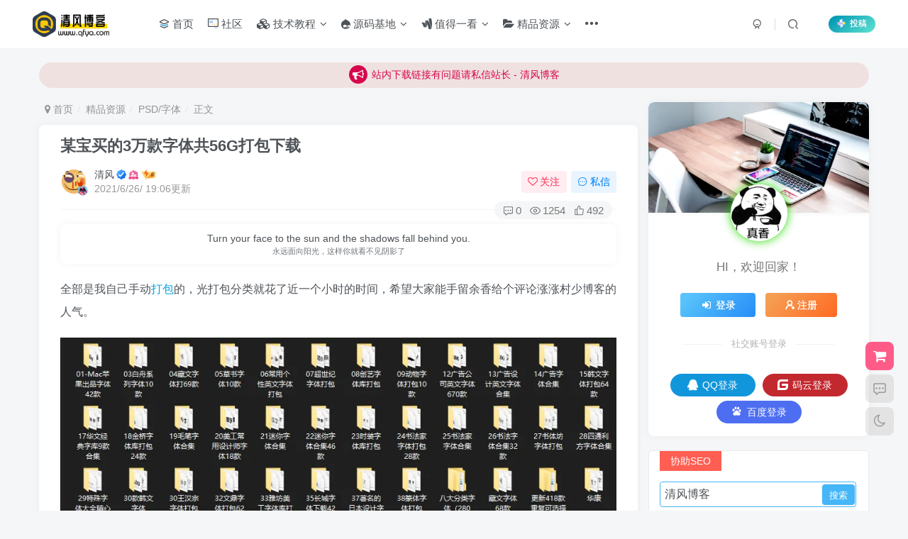

--- FILE ---
content_type: text/html; charset=UTF-8
request_url: https://www.qfya.com/819.html
body_size: 27615
content:
<!DOCTYPE HTML>
<html lang="zh-CN">
<head>
	<meta charset="UTF-8">
	<link rel="dns-prefetch" href="//apps.bdimg.com">
	<meta http-equiv="X-UA-Compatible" content="IE=edge,chrome=1">
	<meta name="viewport" content="width=device-width, initial-scale=1.0, user-scalable=0, minimum-scale=1.0, maximum-scale=0.0, viewport-fit=cover">
	<meta http-equiv="Cache-Control" content="no-transform" />
	<meta http-equiv="Cache-Control" content="no-siteapp" />
	<meta name='robots' content='max-image-preview:large' />
<title>某宝买的3万款字体共56G打包下载-清风博客</title><meta name="keywords" content="万款,字体,打包,某宝,PSD/字体,电脑软件">
<meta name="description" content="全部是我自己手动打包的，光打包分类就花了近一个小时的时间，希望大家能手留余香给个评论涨涨村少博客的人气。">
<link rel="canonical" href="https://www.qfya.com/819.html" />
<link rel='stylesheet' id='wp-block-library-css' href='https://www.qfya.com/wp-includes/css/dist/block-library/style.min.css?ver=6.1.1' type='text/css' media='all' />
<link rel='stylesheet' id='classic-theme-styles-css' href='https://www.qfya.com/wp-includes/css/classic-themes.min.css?ver=1' type='text/css' media='all' />
<style id='global-styles-inline-css' type='text/css'>
body{--wp--preset--color--black: #000000;--wp--preset--color--cyan-bluish-gray: #abb8c3;--wp--preset--color--white: #ffffff;--wp--preset--color--pale-pink: #f78da7;--wp--preset--color--vivid-red: #cf2e2e;--wp--preset--color--luminous-vivid-orange: #ff6900;--wp--preset--color--luminous-vivid-amber: #fcb900;--wp--preset--color--light-green-cyan: #7bdcb5;--wp--preset--color--vivid-green-cyan: #00d084;--wp--preset--color--pale-cyan-blue: #8ed1fc;--wp--preset--color--vivid-cyan-blue: #0693e3;--wp--preset--color--vivid-purple: #9b51e0;--wp--preset--gradient--vivid-cyan-blue-to-vivid-purple: linear-gradient(135deg,rgba(6,147,227,1) 0%,rgb(155,81,224) 100%);--wp--preset--gradient--light-green-cyan-to-vivid-green-cyan: linear-gradient(135deg,rgb(122,220,180) 0%,rgb(0,208,130) 100%);--wp--preset--gradient--luminous-vivid-amber-to-luminous-vivid-orange: linear-gradient(135deg,rgba(252,185,0,1) 0%,rgba(255,105,0,1) 100%);--wp--preset--gradient--luminous-vivid-orange-to-vivid-red: linear-gradient(135deg,rgba(255,105,0,1) 0%,rgb(207,46,46) 100%);--wp--preset--gradient--very-light-gray-to-cyan-bluish-gray: linear-gradient(135deg,rgb(238,238,238) 0%,rgb(169,184,195) 100%);--wp--preset--gradient--cool-to-warm-spectrum: linear-gradient(135deg,rgb(74,234,220) 0%,rgb(151,120,209) 20%,rgb(207,42,186) 40%,rgb(238,44,130) 60%,rgb(251,105,98) 80%,rgb(254,248,76) 100%);--wp--preset--gradient--blush-light-purple: linear-gradient(135deg,rgb(255,206,236) 0%,rgb(152,150,240) 100%);--wp--preset--gradient--blush-bordeaux: linear-gradient(135deg,rgb(254,205,165) 0%,rgb(254,45,45) 50%,rgb(107,0,62) 100%);--wp--preset--gradient--luminous-dusk: linear-gradient(135deg,rgb(255,203,112) 0%,rgb(199,81,192) 50%,rgb(65,88,208) 100%);--wp--preset--gradient--pale-ocean: linear-gradient(135deg,rgb(255,245,203) 0%,rgb(182,227,212) 50%,rgb(51,167,181) 100%);--wp--preset--gradient--electric-grass: linear-gradient(135deg,rgb(202,248,128) 0%,rgb(113,206,126) 100%);--wp--preset--gradient--midnight: linear-gradient(135deg,rgb(2,3,129) 0%,rgb(40,116,252) 100%);--wp--preset--duotone--dark-grayscale: url('#wp-duotone-dark-grayscale');--wp--preset--duotone--grayscale: url('#wp-duotone-grayscale');--wp--preset--duotone--purple-yellow: url('#wp-duotone-purple-yellow');--wp--preset--duotone--blue-red: url('#wp-duotone-blue-red');--wp--preset--duotone--midnight: url('#wp-duotone-midnight');--wp--preset--duotone--magenta-yellow: url('#wp-duotone-magenta-yellow');--wp--preset--duotone--purple-green: url('#wp-duotone-purple-green');--wp--preset--duotone--blue-orange: url('#wp-duotone-blue-orange');--wp--preset--font-size--small: 13px;--wp--preset--font-size--medium: 20px;--wp--preset--font-size--large: 36px;--wp--preset--font-size--x-large: 42px;--wp--preset--spacing--20: 0.44rem;--wp--preset--spacing--30: 0.67rem;--wp--preset--spacing--40: 1rem;--wp--preset--spacing--50: 1.5rem;--wp--preset--spacing--60: 2.25rem;--wp--preset--spacing--70: 3.38rem;--wp--preset--spacing--80: 5.06rem;}:where(.is-layout-flex){gap: 0.5em;}body .is-layout-flow > .alignleft{float: left;margin-inline-start: 0;margin-inline-end: 2em;}body .is-layout-flow > .alignright{float: right;margin-inline-start: 2em;margin-inline-end: 0;}body .is-layout-flow > .aligncenter{margin-left: auto !important;margin-right: auto !important;}body .is-layout-constrained > .alignleft{float: left;margin-inline-start: 0;margin-inline-end: 2em;}body .is-layout-constrained > .alignright{float: right;margin-inline-start: 2em;margin-inline-end: 0;}body .is-layout-constrained > .aligncenter{margin-left: auto !important;margin-right: auto !important;}body .is-layout-constrained > :where(:not(.alignleft):not(.alignright):not(.alignfull)){max-width: var(--wp--style--global--content-size);margin-left: auto !important;margin-right: auto !important;}body .is-layout-constrained > .alignwide{max-width: var(--wp--style--global--wide-size);}body .is-layout-flex{display: flex;}body .is-layout-flex{flex-wrap: wrap;align-items: center;}body .is-layout-flex > *{margin: 0;}:where(.wp-block-columns.is-layout-flex){gap: 2em;}.has-black-color{color: var(--wp--preset--color--black) !important;}.has-cyan-bluish-gray-color{color: var(--wp--preset--color--cyan-bluish-gray) !important;}.has-white-color{color: var(--wp--preset--color--white) !important;}.has-pale-pink-color{color: var(--wp--preset--color--pale-pink) !important;}.has-vivid-red-color{color: var(--wp--preset--color--vivid-red) !important;}.has-luminous-vivid-orange-color{color: var(--wp--preset--color--luminous-vivid-orange) !important;}.has-luminous-vivid-amber-color{color: var(--wp--preset--color--luminous-vivid-amber) !important;}.has-light-green-cyan-color{color: var(--wp--preset--color--light-green-cyan) !important;}.has-vivid-green-cyan-color{color: var(--wp--preset--color--vivid-green-cyan) !important;}.has-pale-cyan-blue-color{color: var(--wp--preset--color--pale-cyan-blue) !important;}.has-vivid-cyan-blue-color{color: var(--wp--preset--color--vivid-cyan-blue) !important;}.has-vivid-purple-color{color: var(--wp--preset--color--vivid-purple) !important;}.has-black-background-color{background-color: var(--wp--preset--color--black) !important;}.has-cyan-bluish-gray-background-color{background-color: var(--wp--preset--color--cyan-bluish-gray) !important;}.has-white-background-color{background-color: var(--wp--preset--color--white) !important;}.has-pale-pink-background-color{background-color: var(--wp--preset--color--pale-pink) !important;}.has-vivid-red-background-color{background-color: var(--wp--preset--color--vivid-red) !important;}.has-luminous-vivid-orange-background-color{background-color: var(--wp--preset--color--luminous-vivid-orange) !important;}.has-luminous-vivid-amber-background-color{background-color: var(--wp--preset--color--luminous-vivid-amber) !important;}.has-light-green-cyan-background-color{background-color: var(--wp--preset--color--light-green-cyan) !important;}.has-vivid-green-cyan-background-color{background-color: var(--wp--preset--color--vivid-green-cyan) !important;}.has-pale-cyan-blue-background-color{background-color: var(--wp--preset--color--pale-cyan-blue) !important;}.has-vivid-cyan-blue-background-color{background-color: var(--wp--preset--color--vivid-cyan-blue) !important;}.has-vivid-purple-background-color{background-color: var(--wp--preset--color--vivid-purple) !important;}.has-black-border-color{border-color: var(--wp--preset--color--black) !important;}.has-cyan-bluish-gray-border-color{border-color: var(--wp--preset--color--cyan-bluish-gray) !important;}.has-white-border-color{border-color: var(--wp--preset--color--white) !important;}.has-pale-pink-border-color{border-color: var(--wp--preset--color--pale-pink) !important;}.has-vivid-red-border-color{border-color: var(--wp--preset--color--vivid-red) !important;}.has-luminous-vivid-orange-border-color{border-color: var(--wp--preset--color--luminous-vivid-orange) !important;}.has-luminous-vivid-amber-border-color{border-color: var(--wp--preset--color--luminous-vivid-amber) !important;}.has-light-green-cyan-border-color{border-color: var(--wp--preset--color--light-green-cyan) !important;}.has-vivid-green-cyan-border-color{border-color: var(--wp--preset--color--vivid-green-cyan) !important;}.has-pale-cyan-blue-border-color{border-color: var(--wp--preset--color--pale-cyan-blue) !important;}.has-vivid-cyan-blue-border-color{border-color: var(--wp--preset--color--vivid-cyan-blue) !important;}.has-vivid-purple-border-color{border-color: var(--wp--preset--color--vivid-purple) !important;}.has-vivid-cyan-blue-to-vivid-purple-gradient-background{background: var(--wp--preset--gradient--vivid-cyan-blue-to-vivid-purple) !important;}.has-light-green-cyan-to-vivid-green-cyan-gradient-background{background: var(--wp--preset--gradient--light-green-cyan-to-vivid-green-cyan) !important;}.has-luminous-vivid-amber-to-luminous-vivid-orange-gradient-background{background: var(--wp--preset--gradient--luminous-vivid-amber-to-luminous-vivid-orange) !important;}.has-luminous-vivid-orange-to-vivid-red-gradient-background{background: var(--wp--preset--gradient--luminous-vivid-orange-to-vivid-red) !important;}.has-very-light-gray-to-cyan-bluish-gray-gradient-background{background: var(--wp--preset--gradient--very-light-gray-to-cyan-bluish-gray) !important;}.has-cool-to-warm-spectrum-gradient-background{background: var(--wp--preset--gradient--cool-to-warm-spectrum) !important;}.has-blush-light-purple-gradient-background{background: var(--wp--preset--gradient--blush-light-purple) !important;}.has-blush-bordeaux-gradient-background{background: var(--wp--preset--gradient--blush-bordeaux) !important;}.has-luminous-dusk-gradient-background{background: var(--wp--preset--gradient--luminous-dusk) !important;}.has-pale-ocean-gradient-background{background: var(--wp--preset--gradient--pale-ocean) !important;}.has-electric-grass-gradient-background{background: var(--wp--preset--gradient--electric-grass) !important;}.has-midnight-gradient-background{background: var(--wp--preset--gradient--midnight) !important;}.has-small-font-size{font-size: var(--wp--preset--font-size--small) !important;}.has-medium-font-size{font-size: var(--wp--preset--font-size--medium) !important;}.has-large-font-size{font-size: var(--wp--preset--font-size--large) !important;}.has-x-large-font-size{font-size: var(--wp--preset--font-size--x-large) !important;}
.wp-block-navigation a:where(:not(.wp-element-button)){color: inherit;}
:where(.wp-block-columns.is-layout-flex){gap: 2em;}
.wp-block-pullquote{font-size: 1.5em;line-height: 1.6;}
</style>
<link rel='stylesheet' id='_bootstrap-css' href='https://www.qfya.com/wp-content/themes/zibll/css/bootstrap.min.css?ver=7.8' type='text/css' media='all' />
<link rel='stylesheet' id='_fontawesome-css' href='https://www.qfya.com/wp-content/themes/zibll/css/font-awesome.min.css?ver=7.8' type='text/css' media='all' />
<link rel='stylesheet' id='_main-css' href='https://www.qfya.com/wp-content/themes/zibll/css/main.min.css?ver=7.8' type='text/css' media='all' />
<link rel='stylesheet' id='_forums-css' href='https://www.qfya.com/wp-content/themes/zibll/inc/functions/bbs/assets/css/main.min.css?ver=7.8' type='text/css' media='all' />
<script type='text/javascript' src='https://www.qfya.com/wp-content/themes/zibll/js/libs/jquery.min.js?ver=7.8' id='jquery-js'></script>
<script charset="UTF-8" id="LA_COLLECT" src="//sdk.51.la/js-sdk-pro.min.js"></script>
                <script>LA.init({id: "JeeiWX5cSYw07j9k",ck: "JeeiWX5cSYw07j9k"})</script><link rel='shortcut icon' href='https://www.qfya.com/favicon.ico'><link rel='icon' href='https://www.qfya.com/favicon.ico'><link rel='apple-touch-icon-precomposed' href='https://oss.qfya.com/wp-content/uploads/2022/03/20220312181338486.png'><meta name='msapplication-TileImage' content='https://oss.qfya.com/wp-content/uploads/2022/03/20220312181338486.png'><style>body{--theme-color:#00a2e3;--focus-shadow-color:rgba(0,162,227,.4);--focus-color-opacity1:rgba(0,162,227,.1);--mian-max-width:1200px;}/**logo扫光**/
.navbar-brand{position:relative;overflow:hidden;margin: 0px 0 0 0px;}.navbar-brand:before{content:""; position: absolute; left: -665px; top: -460px; width: 200px; height: 15px; background-color: rgba(255,255,255,.5); -webkit-transform: rotate(-45deg); -moz-transform: rotate(-45deg); -ms-transform: rotate(-45deg); -o-transform: rotate(-45deg); transform: rotate(-45deg); -webkit-animation: searchLights 6s ease-in 0s infinite; -o-animation: searchLights 6s ease-in 0s infinite; animation: searchLights 6s ease-in 0s infinite;}@-moz-keyframes searchLights{50%{left: -100px; top: 0;} 65%{left: 120px; top: 100px;}}@keyframes searchLights{40%{left: -100px; top: 0;} 60%{left: 120px; top: 100px;} 80%{left: -100px; top: 0px;}}
/*头像呼吸光环和鼠标悬停旋转放大*/
.avatar{border-radius: 50%; animation: light 4s ease-in-out infinite; transition: 0.5s;}.avatar:hover{transform: scale(1.15) rotate(720deg);}@keyframes light{0%{box-shadow: 0 0 4px #f00;} 25%{box-shadow: 0 0 16px #0f0;} 50%{box-shadow: 0 0 4px #00f;} 75%{box-shadow: 0 0 16px #0f0;} 100%{box-shadow: 0 0 4px #f00;}}
/**首页文章列表悬停上浮**/
@media screen and (min-width: 980px){.tab-content .posts-item:not(article){transition: all 0.3s;}.tab-content .posts-item:not(article):hover{transform: translateY(-10px); box-shadow: 0 8px 10px rgba(255, 112, 173, 0.35);}}
/**评论背景图**/
textarea#comment {background-color:transparent;background:linear-gradient(rgba(0, 0, 0, 0.05), rgba(0, 0, 0, 0.05)),url(https://oss.qfya.com/wp-content/uploads/2021/04/pinglun.png) right 10px bottom 10px no-repeat;-moz-transition:ease-in-out 0.45s;-webkit-transition:ease-in-out 0.45s;-o-transition:ease-in-out 0.45s;-ms-transition:ease-in-out 0.45s;transition:ease-in-out 0.45s;}
textarea#comment:focus {background-position-y:789px;-moz-transition:ease-in-out 0.45s;-webkit-transition:ease-in-out 0.45s;-o-transition:ease-in-out 0.45s;-ms-transition:ease-in-out 0.45s;transition:ease-in-out 0.45s;}
/**统计小模块**/
.widget_Websitestat h3{font-weight:700;}.widgest-boys{overflow:hidden;}.widgest-boys .widgest-bg{margin: 4px; background-size: cover; background-repeat: no-repeat; background-position: center center; cursor: pointer; border-radius: 8px;}.widgest-boys .widgest-main{align-items: center; place-content: flex-start space-around; display: flex;}.widgest-boys .widgest-meat{display: block; margin-block-start: 1em; margin-block-end: 1em; margin-inline-start: 0px; margin-inline-end: 0px; color: rgb(255, 255, 255); font-weight: 700 !important; line-height: 1.5 !important;}.widgest-bg:not(article){transition: all 0.3s;}.widgest-bg:not(article):hover{transform: translateX(-10px);}
/**图片路径设置**/
.widgest-bg1{background-image: linear-gradient(rgba(0, 0, 0, 0.2), rgba(0, 0, 0, 0.2)),url(https://oss.qfya.com/wp-content/uploads/2022/03/20220323004326107.png);}
.widgest-bg2{background-image: linear-gradient(rgba(0, 0, 0, 0.2), rgba(0, 0, 0, 0.2)),url(https://oss.qfya.com/wp-content/uploads/2022/03/20220323004327760.png);}
.widgest-bg3{background-image: linear-gradient(rgba(0, 0, 0, 0.2), rgba(0, 0, 0, 0.2)),url(https://oss.qfya.com/wp-content/uploads/2022/03/20220323004318458.png);}
.widgest-bg4{background-image: linear-gradient(rgba(0, 0, 0, 0.2), rgba(0, 0, 0, 0.2)),url(https://oss.qfya.com/wp-content/uploads/2022/03/20220323004319283.png);}
.widgest-bg5{background-image: linear-gradient(rgba(0, 0, 0, 0.2), rgba(0, 0, 0, 0.2)),url(https://oss.qfya.com/wp-content/uploads/2022/03/20220323004320891.png);}
.widgest-bg6{background-image: linear-gradient(rgba(0, 0, 0, 0.2), rgba(0, 0, 0, 0.2)),url(https://oss.qfya.com/wp-content/uploads/2022/03/20220323004321496.png);}
.widgest-bg7{background-image: linear-gradient(rgba(0, 0, 0, 0.2), rgba(0, 0, 0, 0.2)),url(https://oss.qfya.com/wp-content/uploads/2022/03/20220323004322920.png);}
.widgest-bg8{background-image: linear-gradient(rgba(0, 0, 0, 0.2), rgba(0, 0, 0, 0.2)),url(https://oss.qfya.com/wp-content/uploads/2022/03/20220323004323989.png);}
.widgest-bg9{background-image: linear-gradient(rgba(0, 0, 0, 0.2), rgba(0, 0, 0, 0.2)),url(https://oss.qfya.com/wp-content/uploads/2022/03/20220323004324584.gif);}
.widgest-bg10{background-image: linear-gradient(rgba(0, 0, 0, 0.2), rgba(0, 0, 0, 0.2)),url(https://oss.qfya.com/wp-content/uploads/2022/03/20220323004325410.gif);}
.widgest-bg11{background-image: linear-gradient(rgba(0, 0, 0, 0.2), rgba(0, 0, 0, 0.2)),url(https://oss.qfya.com/wp-content/uploads/2022/03/20220323004326470.gif);}
/**百度一下**/
.searchs{background-color:#fff;border:1px solid #eaeaea;padding:15px;overflow:hidden;transition:all 0.3s;border-radius:4px;position:relative;margin:0px 0px 15px 0px;}.mip-layout-container,.mip-layout-fixed-height{margin:0px 0px 0px 0px;display:block;position:relative;}mip-form form{position:relative;}.searchs input[type="text"]{border:#45B6F7 1px solid;border-radius:4px;width:calc( 100% - 2px );}mip-form input[type='text'],mip-form input[type='input'],mip-form input[type='datetime'],mip-form input[type='email'],mip-form input[type='number'],mip-form input[type='tel'],mip-form input[type='url']{padding-right:30px;}.searchs input{outline:none;}mip-form input,mip-form textarea,mip-form select{border:1px solid #f1f1f1;padding:6px;display:block;box-sizing:border-box;-webkit-box-sizing:border-box;resize:none;font-size:16px;}mip-form div{display:none;color:#ec1f5c;font-size:12px;text-align:left;padding:0 10% 0 3%;}.searchs input[type="submit"]{position:absolute;right:2px;top:2px;background-color:#45B6F7;color:#fff;font-size:13px;margin:1px;height:31px;line-height:31px;padding:0 10px;font-family:"å¾®è½¯é›…é»‘";}mip-form input[type='submit']{border:1px solid #f1f1f1;border-radius:5px;color:#333;background-color:#d8d7d7;}.searchs input{outline:none;}.tit{background-color:#FF5E52;position:relative;top:-15px;display:inline-block;color:#fff;padding:4px 15px;font-size:14px;}.tit strong{font-weight:normal;}.tit{background-color:#FF5E52;position:relative;top:-15px;display:inline-block;color:#fff;padding:4px 15px;font-size:14px;}
/**过期文章提示样式**/
.article-timeout{position:relative; border-radius: 8px; position: relative; margin-bottom: 25px; padding: 10px; background-color: var(--body-bg-color);}
/**文章随机彩色标签**/
.article-tags{margin-bottom: 10px}.article-tags a{padding: 4px 10px;background-color: #19B5FE;color: white;font-size: 12px;line-height: 16px;font-weight: 400;margin: 0 5px 5px 0;border-radius: 2px;display: inline-block}.article-tags a:nth-child(5n){background-color: #4A4A4A;color: #FFF}.article-tags a:nth-child(5n+1){background-color: #ff5e5c;color: #FFF}.article-tags a:nth-child(5n+2){background-color: #ffbb50;color: #FFF}.article-tags a:nth-child(5n+3){background-color: #1ac756;color: #FFF}.article-tags a:nth-child(5n+4){background-color: #19B5FE;color: #FFF}.article-tags a:hover{background-color: #1B1B1B;color: #FFF}
/**下载样式CSS**/
.download-article{padding:0 10px;}.download-demo{margin:10px 0;border:1px dashed red;border-radius:5px;}.download-wiui{padding:5px;display:flex;justify-content:center;align-items:center;}.download-sty{text-align:center;height:100%;}.download-sty p{font-size:15px !important;text-align:center;margin:0;}.download-sty img{width:140px;height:100%;}.download-theme-box{margin-bottom:20px;display:inline-flex;flex-direction:row;align-items:center;}.download-right{margin-left:20px;}.download-file-name{font-size:20px;}
/*常-用-语样式*/
.wiiuii-words-li{margin:5px auto;padding:5px;background:var(--body-bg-color);border-radius:var(--main-radius)}
.wiiuii-words-li:hover{background:var(--float-btn-bg)}
/*首页评论*/
.comment-mini-lists>div.posts-mini{border: 1px dashed #999999;border-radius: 10px;margin-top: 10px;}
.enlighter-default .enlighter{max-height:400px;overflow-y:auto !important;}.posts-item .item-heading>a {font-weight: bold;color: unset;}@media (max-width:640px) {
		.meta-right .meta-view{
			display: unset !important;
		}
	}</style>
<!--HEADER_CODE_START-->
<!---强制https -->
<meta http-equiv="Content-Security-Policy" content="upgrade-insecure-requests">
<!---网站固定logo -->
<meta itemprop="image" content="https://oss.qfya.com/favicon.ico" />

<!--HEADER_CODE_END-->
<meta name='apple-mobile-web-app-title' content='清风博客'><!--[if IE]><script src="https://www.qfya.com/wp-content/themes/zibll/js/libs/html5.min.js"></script><![endif]-->	</head>
<body class="post-template-default single single-post postid-819 single-format-standard white-theme nav-fixed site-layout-2">
		<div style="position: fixed;z-index: -999;left: -5000%;"><img src="https://oss.qfya.com/wp-content/uploads/2021/06/26-kMFq5bFg5XVXaZL1.png" alt="某宝买的3万款字体共56G打包下载-清风博客"></div>	    <header class="header header-layout-1">
        <nav class="navbar navbar-top center">
            <div class="container-fluid container-header">
                <div class="navbar-header">
			<div class="navbar-brand"><a class="navbar-logo" href="https://www.qfya.com"><img src="https://oss.qfya.com/wp-content/uploads/2022/02/20220210024511936.png" switch-src="https://oss.qfya.com/wp-content/uploads/2022/02/20220220150340716.png" alt="清风博客 - 清风科技,资源网,技术网,源码网,线报网,导航网,美图网" >
			</a></div>
			<button type="button" data-toggle-class="mobile-navbar-show" data-target="body" class="navbar-toggle"><i class="em12 css-icon i-menu"><i></i></i></button><a class="main-search-btn navbar-toggle" href="javascript:;"><svg class="icon" aria-hidden="true"><use xlink:href="#icon-search"></use></svg></a>
		</div>                <div class="collapse navbar-collapse">
                    <ul class="nav navbar-nav"><li id="menu-item-402" class="menu-item menu-item-type-custom menu-item-object-custom menu-item-home menu-item-402"><a href="https://www.qfya.com/"><svg class="icon" aria-hidden="true"><use xlink:href="#icon-fenlei1-copy"></use></svg> 首页</a></li>
<li id="menu-item-2990" class="menu-item menu-item-type-custom menu-item-object-custom menu-item-2990"><a href="https://www.qfya.com/forums"><svg class="icon" aria-hidden="true"><use xlink:href="#icon-luntan"></use></svg> 社区</a></li>
<li id="menu-item-14" class="menu-item menu-item-type-taxonomy menu-item-object-category menu-item-has-children menu-item-14"><a href="https://www.qfya.com/course"><i class="fa fa-cubes" aria-hidden="true"></i> 技术教程</a>
<ul class="sub-menu">
	<li id="menu-item-16" class="menu-item menu-item-type-taxonomy menu-item-object-category menu-item-16"><a href="https://www.qfya.com/course/study">经验教程</a></li>
	<li id="menu-item-15" class="menu-item menu-item-type-taxonomy menu-item-object-category menu-item-15"><a href="https://www.qfya.com/course/wordpress">WP教程</a></li>
</ul>
</li>
<li id="menu-item-17" class="menu-item menu-item-type-taxonomy menu-item-object-category menu-item-has-children menu-item-17"><a href="https://www.qfya.com/soundcode"><i class="fa fa-drupal" aria-hidden="true"></i> 源码基地</a>
<ul class="sub-menu">
	<li id="menu-item-19" class="menu-item menu-item-type-taxonomy menu-item-object-category menu-item-19"><a href="https://www.qfya.com/soundcode/hotym">热门源码</a></li>
	<li id="menu-item-18" class="menu-item menu-item-type-taxonomy menu-item-object-category menu-item-18"><a href="https://www.qfya.com/soundcode/zhutimb">主题模板</a></li>
</ul>
</li>
<li id="menu-item-2603" class="menu-item menu-item-type-taxonomy menu-item-object-category menu-item-has-children menu-item-2603"><a href="https://www.qfya.com/internet_news"><i class="fa fa-google-wallet" aria-hidden="true"></i> 值得一看</a>
<ul class="sub-menu">
	<li id="menu-item-2606" class="menu-item menu-item-type-taxonomy menu-item-object-category menu-item-2606"><a href="https://www.qfya.com/internet_news/news">网络新闻</a></li>
	<li id="menu-item-2605" class="menu-item menu-item-type-taxonomy menu-item-object-category menu-item-2605"><a href="https://www.qfya.com/internet_news/information">活动线报</a></li>
	<li id="menu-item-2604" class="menu-item menu-item-type-taxonomy menu-item-object-category menu-item-2604"><a href="https://www.qfya.com/internet_news/website">优秀站点</a></li>
	<li id="menu-item-2607" class="menu-item menu-item-type-taxonomy menu-item-object-category menu-item-2607"><a href="https://www.qfya.com/internet_news/expose">骗子曝光</a></li>
</ul>
</li>
<li id="menu-item-28" class="menu-item menu-item-type-taxonomy menu-item-object-category current-post-ancestor menu-item-has-children menu-item-28"><a href="https://www.qfya.com/resources"><i class="fa fa-folder-open" aria-hidden="true"></i> 精品资源</a>
<ul class="sub-menu">
	<li id="menu-item-29" class="menu-item menu-item-type-taxonomy menu-item-object-category menu-item-29"><a href="https://www.qfya.com/resources/appapk">手机软件</a></li>
	<li id="menu-item-30" class="menu-item menu-item-type-taxonomy menu-item-object-category current-post-ancestor current-menu-parent current-post-parent menu-item-30"><a href="https://www.qfya.com/resources/pcrj">电脑软件</a></li>
	<li id="menu-item-2652" class="menu-item menu-item-type-taxonomy menu-item-object-category menu-item-2652"><a href="https://www.qfya.com/resources/videos">视频资源</a></li>
	<li id="menu-item-27" class="menu-item menu-item-type-taxonomy menu-item-object-category current-post-ancestor current-menu-parent current-post-parent menu-item-27"><a href="https://www.qfya.com/resources/material">PSD/字体</a></li>
</ul>
</li>
<li id="menu-item-4652" class="menu-item menu-item-type-taxonomy menu-item-object-category menu-item-has-children menu-item-4652"><a href="https://www.qfya.com/picture"><i class="fa fa-file" aria-hidden="true"></i> 文案美图</a>
<ul class="sub-menu">
	<li id="menu-item-4653" class="menu-item menu-item-type-taxonomy menu-item-object-category menu-item-4653"><a href="https://www.qfya.com/picture/lsp">LSP专栏</a></li>
</ul>
</li>
<li id="menu-item-33" class="menu-item menu-item-type-custom menu-item-object-custom menu-item-has-children menu-item-33"><a href="#"><i class="fa fa-github-alt" aria-hidden="true"></i> 旗下站点</a>
<ul class="sub-menu">
	<li id="menu-item-3612" class="menu-item menu-item-type-custom menu-item-object-custom menu-item-3612"><a href="https://tool.qfya.com/">清风工具箱</a></li>
	<li id="menu-item-3536" class="menu-item menu-item-type-custom menu-item-object-custom menu-item-3536"><a href="https://app.qfya.com/">清风官网</a></li>
	<li id="menu-item-3538" class="menu-item menu-item-type-custom menu-item-object-custom menu-item-3538"><a href="https://pan.qfya.com/">清风网盘</a></li>
</ul>
</li>
</ul><div class="navbar-form navbar-right hide show-nav-but" style="margin-right:-10px;"><a data-toggle-class data-target=".nav.navbar-nav" href="javascript:;" class="but"><svg class="" aria-hidden="true" data-viewBox="0 0 1024 1024" viewBox="0 0 1024 1024"><use xlink:href="#icon-menu_2"></use></svg></a></div><div class="navbar-form navbar-right navbar-but"><span class="newadd-btns hover-show but nowave jb-cyan radius">
                    <svg class="icon fa-spin" aria-hidden="true"><use xlink:href="#icon-fengche1"></use></svg> 投稿
                    <div class="hover-show-con dropdown-menu drop-newadd"><a rel="nofollow" class="btn-newadd" href="https://www.qfya.com/newposts"><icon class="jb-green"><i class="fa fa-pencil-square"></i></icon><text>发布文章</text></a><a rel="nofollow" class="btn-newadd" href="https://www.qfya.com/posts-edit"><icon class="jb-blue"><svg class="icon" aria-hidden="true"><use xlink:href="#icon-posts"></use></svg></icon><text>发布帖子</text></a></div>
                </span></div><div class="navbar-form navbar-right">
					<ul class="list-inline splitters relative">
						<li><a href="javascript:;" class="btn signin-loader"><svg class="icon" aria-hidden="true" data-viewBox="50 0 924 924" viewBox="50 0 924 924"><use xlink:href="#icon-user"></use></svg></a>
							<ul class="sub-menu">
							<div class="padding-10"><div class="sub-user-box"><div class="text-center"><div><a class="em09 signin-loader but jb-red radius4 payvip-icon btn-block mt10" href="javascript:;"><svg class="em12 mr10" aria-hidden="true" data-viewBox="0 0 1024 1024" viewBox="0 0 1024 1024"><use xlink:href="#icon-vip_1"></use></svg>开通会员 尊享会员权益</a></div><div class="flex jsa header-user-href"><a href="javascript:;" class="signin-loader"><div class="badg mb6 toggle-radius c-blue"><svg class="icon" aria-hidden="true" data-viewBox="50 0 924 924" viewBox="50 0 924 924"><use xlink:href="#icon-user"></use></svg></div><div class="c-blue">登录</div></a><a href="javascript:;" class="signup-loader"><div class="badg mb6 toggle-radius c-green"><svg class="icon" aria-hidden="true"><use xlink:href="#icon-signup"></use></svg></div><div class="c-green">注册</div></a><a target="_blank" rel="nofollow" href="https://www.qfya.com/user-sign?tab=resetpassword&redirect_to=https://www.qfya.com/819.html"><div class="badg mb6 toggle-radius c-purple"><svg class="icon" aria-hidden="true"><use xlink:href="#icon-user_rp"></use></svg></div><div class="c-purple">找回密码</div></a></div></div><p class="social-separator separator muted-3-color em09 mt10">快速登录</p><div class="social_loginbar"><a rel="nofollow" title="QQ登录" href="https://www.qfya.com/oauth/qq?rurl=https%3A%2F%2Fwww.qfya.com%2F819.html" class="social-login-item qq button-lg"><i class="fa fa-qq" aria-hidden="true"></i>QQ登录</a><a rel="nofollow" title="码云登录" href="https://www.qfya.com/oauth/gitee?rurl=https%3A%2F%2Fwww.qfya.com%2F819.html" class="social-login-item gitee button-lg"><svg class="icon" aria-hidden="true"><use xlink:href="#icon-gitee"></use></svg>码云登录</a><a rel="nofollow" title="百度登录" href="https://www.qfya.com/oauth/baidu?rurl=https%3A%2F%2Fwww.qfya.com%2F819.html" class="social-login-item baidu button-lg"><svg class="icon" aria-hidden="true"><use xlink:href="#icon-baidu"></use></svg>百度登录</a></div></div></div>
							</ul>
						</li><li class="relative"><a class="main-search-btn btn nav-search-btn" href="javascript:;"><svg class="icon" aria-hidden="true"><use xlink:href="#icon-search"></use></svg></a></li>
					</ul>
				</div>                </div>
            </div>
        </nav>
    </header>

    <div class="mobile-header">
        <nav mini-touch="mobile-nav" touch-direction="left" class="mobile-navbar visible-xs-block scroll-y mini-scrollbar left">
            <ul class="mobile-menus theme-box"><li class="menu-item menu-item-type-custom menu-item-object-custom menu-item-home menu-item-402"><a href="https://www.qfya.com/"><svg class="icon" aria-hidden="true"><use xlink:href="#icon-fenlei1-copy"></use></svg> 首页</a></li>
<li class="menu-item menu-item-type-custom menu-item-object-custom menu-item-2990"><a href="https://www.qfya.com/forums"><svg class="icon" aria-hidden="true"><use xlink:href="#icon-luntan"></use></svg> 社区</a></li>
<li class="menu-item menu-item-type-taxonomy menu-item-object-category menu-item-has-children menu-item-14"><a href="https://www.qfya.com/course"><i class="fa fa-cubes" aria-hidden="true"></i> 技术教程</a>
<ul class="sub-menu">
	<li class="menu-item menu-item-type-taxonomy menu-item-object-category menu-item-16"><a href="https://www.qfya.com/course/study">经验教程</a></li>
	<li class="menu-item menu-item-type-taxonomy menu-item-object-category menu-item-15"><a href="https://www.qfya.com/course/wordpress">WP教程</a></li>
</ul>
</li>
<li class="menu-item menu-item-type-taxonomy menu-item-object-category menu-item-has-children menu-item-17"><a href="https://www.qfya.com/soundcode"><i class="fa fa-drupal" aria-hidden="true"></i> 源码基地</a>
<ul class="sub-menu">
	<li class="menu-item menu-item-type-taxonomy menu-item-object-category menu-item-19"><a href="https://www.qfya.com/soundcode/hotym">热门源码</a></li>
	<li class="menu-item menu-item-type-taxonomy menu-item-object-category menu-item-18"><a href="https://www.qfya.com/soundcode/zhutimb">主题模板</a></li>
</ul>
</li>
<li class="menu-item menu-item-type-taxonomy menu-item-object-category menu-item-has-children menu-item-2603"><a href="https://www.qfya.com/internet_news"><i class="fa fa-google-wallet" aria-hidden="true"></i> 值得一看</a>
<ul class="sub-menu">
	<li class="menu-item menu-item-type-taxonomy menu-item-object-category menu-item-2606"><a href="https://www.qfya.com/internet_news/news">网络新闻</a></li>
	<li class="menu-item menu-item-type-taxonomy menu-item-object-category menu-item-2605"><a href="https://www.qfya.com/internet_news/information">活动线报</a></li>
	<li class="menu-item menu-item-type-taxonomy menu-item-object-category menu-item-2604"><a href="https://www.qfya.com/internet_news/website">优秀站点</a></li>
	<li class="menu-item menu-item-type-taxonomy menu-item-object-category menu-item-2607"><a href="https://www.qfya.com/internet_news/expose">骗子曝光</a></li>
</ul>
</li>
<li class="menu-item menu-item-type-taxonomy menu-item-object-category current-post-ancestor menu-item-has-children menu-item-28"><a href="https://www.qfya.com/resources"><i class="fa fa-folder-open" aria-hidden="true"></i> 精品资源</a>
<ul class="sub-menu">
	<li class="menu-item menu-item-type-taxonomy menu-item-object-category menu-item-29"><a href="https://www.qfya.com/resources/appapk">手机软件</a></li>
	<li class="menu-item menu-item-type-taxonomy menu-item-object-category current-post-ancestor current-menu-parent current-post-parent menu-item-30"><a href="https://www.qfya.com/resources/pcrj">电脑软件</a></li>
	<li class="menu-item menu-item-type-taxonomy menu-item-object-category menu-item-2652"><a href="https://www.qfya.com/resources/videos">视频资源</a></li>
	<li class="menu-item menu-item-type-taxonomy menu-item-object-category current-post-ancestor current-menu-parent current-post-parent menu-item-27"><a href="https://www.qfya.com/resources/material">PSD/字体</a></li>
</ul>
</li>
<li class="menu-item menu-item-type-taxonomy menu-item-object-category menu-item-has-children menu-item-4652"><a href="https://www.qfya.com/picture"><i class="fa fa-file" aria-hidden="true"></i> 文案美图</a>
<ul class="sub-menu">
	<li class="menu-item menu-item-type-taxonomy menu-item-object-category menu-item-4653"><a href="https://www.qfya.com/picture/lsp">LSP专栏</a></li>
</ul>
</li>
<li class="menu-item menu-item-type-custom menu-item-object-custom menu-item-has-children menu-item-33"><a href="#"><i class="fa fa-github-alt" aria-hidden="true"></i> 旗下站点</a>
<ul class="sub-menu">
	<li class="menu-item menu-item-type-custom menu-item-object-custom menu-item-3612"><a href="https://tool.qfya.com/">清风工具箱</a></li>
	<li class="menu-item menu-item-type-custom menu-item-object-custom menu-item-3536"><a href="https://app.qfya.com/">清风官网</a></li>
	<li class="menu-item menu-item-type-custom menu-item-object-custom menu-item-3538"><a href="https://pan.qfya.com/">清风网盘</a></li>
</ul>
</li>
</ul><div class="sub-user-box"><div class="text-center"><div><a class="em09 signin-loader but jb-red radius4 payvip-icon btn-block mt10" href="javascript:;"><svg class="em12 mr10" aria-hidden="true" data-viewBox="0 0 1024 1024" viewBox="0 0 1024 1024"><use xlink:href="#icon-vip_1"></use></svg>开通会员 尊享会员权益</a></div><div class="flex jsa header-user-href"><a href="javascript:;" class="signin-loader"><div class="badg mb6 toggle-radius c-blue"><svg class="icon" aria-hidden="true" data-viewBox="50 0 924 924" viewBox="50 0 924 924"><use xlink:href="#icon-user"></use></svg></div><div class="c-blue">登录</div></a><a href="javascript:;" class="signup-loader"><div class="badg mb6 toggle-radius c-green"><svg class="icon" aria-hidden="true"><use xlink:href="#icon-signup"></use></svg></div><div class="c-green">注册</div></a><a target="_blank" rel="nofollow" href="https://www.qfya.com/user-sign?tab=resetpassword&redirect_to=https://www.qfya.com/819.html"><div class="badg mb6 toggle-radius c-purple"><svg class="icon" aria-hidden="true"><use xlink:href="#icon-user_rp"></use></svg></div><div class="c-purple">找回密码</div></a></div></div><p class="social-separator separator muted-3-color em09 mt10">快速登录</p><div class="social_loginbar"><a rel="nofollow" title="QQ登录" href="https://www.qfya.com/oauth/qq?rurl=https%3A%2F%2Fwww.qfya.com%2F819.html" class="social-login-item qq button-lg"><i class="fa fa-qq" aria-hidden="true"></i>QQ登录</a><a rel="nofollow" title="码云登录" href="https://www.qfya.com/oauth/gitee?rurl=https%3A%2F%2Fwww.qfya.com%2F819.html" class="social-login-item gitee button-lg"><svg class="icon" aria-hidden="true"><use xlink:href="#icon-gitee"></use></svg>码云登录</a><a rel="nofollow" title="百度登录" href="https://www.qfya.com/oauth/baidu?rurl=https%3A%2F%2Fwww.qfya.com%2F819.html" class="social-login-item baidu button-lg"><svg class="icon" aria-hidden="true"><use xlink:href="#icon-baidu"></use></svg>百度登录</a></div></div><div class="mobile-nav-widget"><div class="theme-box"><div class="box-body notop"><div class="title-theme">站点公告</div></div><div class="box-body posts-mini-lists zib-widget"><div class="posts-mini "><div class="mr10"><div class="item-thumbnail"><a target="_blank" href="https://www.qfya.com/5359.html"><img src="https://oss.qfya.com/wp-content/uploads/2022/01/20220105142149572.gif" data-src="https://oss.qfya.com/wp-content/uploads/2023/02/20230214020330292.png" alt="子比主题前端投稿没有工具栏怎么办？-清风博客" class="lazyload fit-cover radius8"></a></div></div><div class="posts-mini-con flex xx flex1 jsb"><h2 class="item-heading text-ellipsis-2"><span class="badg badg-sm mr3 c-red">1</span><a  target="_blank" href="https://www.qfya.com/5359.html">子比主题前端投稿没有工具栏怎么办？<span class="focus-color"></span></a></h2><div class="item-meta muted-2-color flex jsb ac"><item class="meta-author flex ac"><a href="https://www.qfya.com/author/1"><span class="avatar-mini"><img alt="清风的头像-清风博客" src="https://oss.qfya.com/wp-content/uploads/2021/12/20211227182118665.jpg" data-src="//oss.qfya.com/wp-content/uploads/2022/03/20220331234147333.png" class="lazyload avatar avatar-id-1"><img class="lazyload avatar-badge" src="https://www.qfya.com/wp-content/themes/zibll/img/thumbnail.svg" data-src="https://oss.qfya.com/wp-content/uploads/2021/12/20211227175754954.gif" data-toggle="tooltip" title="VIP会员" alt="VIP会员"></span></a><span class="ml6">2023/2/14/ 02:35</span></item><div class="meta-right"><item class="meta-view"><svg class="icon" aria-hidden="true"><use xlink:href="#icon-view"></use></svg>437</item></div></div></div></div><div class="posts-mini "><div class="mr10"><div class="item-thumbnail"><a target="_blank" href="https://www.qfya.com/4404.html"><img data-thumb="default" src="https://oss.qfya.com/wp-content/uploads/2022/01/20220105142149572.gif" data-src="https://oss.qfya.com/wp-content/uploads/2022/02/20220210025321458.png" alt="2022.6.8公告-清风博客" class="lazyload fit-cover radius8"></a></div></div><div class="posts-mini-con flex xx flex1 jsb"><h2 class="item-heading text-ellipsis-2"><span class="badg badg-sm mr3 c-yellow">2</span><a  target="_blank" href="https://www.qfya.com/4404.html">2022.6.8公告<span class="focus-color"></span></a></h2><div class="item-meta muted-2-color flex jsb ac"><item class="meta-author flex ac"><a href="https://www.qfya.com/author/1"><span class="avatar-mini"><img alt="清风的头像-清风博客" src="https://oss.qfya.com/wp-content/uploads/2021/12/20211227182118665.jpg" data-src="//oss.qfya.com/wp-content/uploads/2022/03/20220331234147333.png" class="lazyload avatar avatar-id-1"><img class="lazyload avatar-badge" src="https://www.qfya.com/wp-content/themes/zibll/img/thumbnail.svg" data-src="https://oss.qfya.com/wp-content/uploads/2021/12/20211227175754954.gif" data-toggle="tooltip" title="VIP会员" alt="VIP会员"></span></a><span class="ml6">2022/6/8/ 15:22</span></item><div class="meta-right"><item class="meta-view"><svg class="icon" aria-hidden="true"><use xlink:href="#icon-view"></use></svg>453</item></div></div></div></div></div></div><div class="theme-box"><div class="yiyan-box main-bg text-center box-body radius8 main-shadow"><div class="yiyan"></div></div></div></div>        </nav>
        <div class="fixed-body" data-toggle-class="mobile-navbar-show" data-target="body"></div>
    </div>
    <div class="container fluid-widget"><div class="theme-box"><div class="swiper-bulletin text-center c-red-2 radius"><div class="new-swiper"  data-interval="5000" data-direction="vertical" data-loop="true" data-autoplay="1">
            <div class="swiper-wrapper"><div class="swiper-slide  notice-slide">
            <a class="text-ellipsis" target="_blank" href="https://www.qfya.com"><div class="relative bulletin-icon mr6"><i class="abs-center fa fa fa-bullhorn"></i></div>站内下载链接有问题请私信站长 - 清风博客</a>
            </div><div class="swiper-slide  notice-slide">
            <a class="text-ellipsis" target="_blank" href="https:/www.qfya.com"><div class="relative bulletin-icon mr6"><i class="abs-center fa fa fa-bullhorn"></i></div>本站正式开启推广，具体查看个人中心。</a>
            </div></div>
            </div></div></div>
	</div><main role="main" class="container">
    <div class="content-wrap">
        <div class="content-layout">
            <ul class="breadcrumb">
		<li><a href="https://www.qfya.com"><i class="fa fa-map-marker"></i> 首页</a></li><li>
		<a href="https://www.qfya.com/resources">精品资源</a> </li><li> <a href="https://www.qfya.com/resources/material">PSD/字体</a> </li><li> 正文</li></ul><article class="article main-bg theme-box box-body radius8 main-shadow"><div class="article-header theme-box clearfix relative"><h1 class="article-title"> <a href="https://www.qfya.com/819.html">某宝买的3万款字体共56G打包下载</a></h1><div class="article-avatar"><div class="user-info flex ac article-avatar"><a href="https://www.qfya.com/author/1"><span class="avatar-img"><img alt="清风的头像-清风博客" src="https://oss.qfya.com/wp-content/uploads/2021/12/20211227182118665.jpg" data-src="//oss.qfya.com/wp-content/uploads/2022/03/20220331234147333.png" class="lazyload avatar avatar-id-1"><img class="lazyload avatar-badge" src="https://www.qfya.com/wp-content/themes/zibll/img/thumbnail.svg" data-src="https://oss.qfya.com/wp-content/uploads/2021/12/20211227175754954.gif" data-toggle="tooltip" title="VIP会员" alt="VIP会员"></span></a><div class="user-right flex flex1 ac jsb ml10"><div class="flex1"><name class="flex ac flex1"><a class="display-name text-ellipsis " href="https://www.qfya.com/author/1">清风</a><icon data-toggle="tooltip" title="站长" class="user-auth-icon ml3"><svg class="icon" aria-hidden="true"><use xlink:href="#icon-user-auth"></use></svg></icon><img  class="lazyload ml3 img-icon medal-icon" src="https://www.qfya.com/wp-content/themes/zibll/img/thumbnail-null.svg" data-src="https://www.qfya.com/wp-content/themes/zibll/img//medal/medal-10.svg" data-toggle="tooltip" title="备受瞩目"  alt="徽章-备受瞩目-清风博客"><img  class="lazyload img-icon ml3" src="https://www.qfya.com/wp-content/themes/zibll/img/thumbnail-null.svg" data-src="https://oss.qfya.com/wp-content/uploads/2022/01/20220103132617267.png" data-toggle="tooltip" title="LV6" alt="等级-LV6-清风博客"></name><div class="px12-sm muted-2-color text-ellipsis"><span data-toggle="tooltip" data-placement="bottom" title="2021年06月25日 22:06发布">2021/6/26/ 19:06更新</span></div></div><div class="flex0 user-action"><a href="javascript:;" class="px12-sm ml10 follow but c-red signin-loader" data-pid="1"><count><i class="fa fa-heart-o mr3" aria-hidden="true"></i>关注</count></a><a class="signin-loader ml6 but c-blue px12-sm" href="javascript:;"><svg class="icon" aria-hidden="true"><use xlink:href="#icon-private"></use></svg>私信</a></div></div></div><div class="relative"><i class="line-form-line"></i><div class="flex ac single-metabox abs-right"><div class="post-metas"><item class="meta-comm"><a rel="nofollow" data-toggle="tooltip" title="去评论" href="javascript:(scrollTo('#comments',-50));"><svg class="icon" aria-hidden="true"><use xlink:href="#icon-comment"></use></svg>0</a></item><item class="meta-view"><svg class="icon" aria-hidden="true"><use xlink:href="#icon-view"></use></svg>1254</item><item class="meta-like"><svg class="icon" aria-hidden="true"><use xlink:href="#icon-like"></use></svg>492</item></div><div class="clearfix ml6"></div></div></div></div></div>    <div class="article-content">
        <div class="article-yiyan theme-box text-center radius8 main-shadow yiyan-box"><div data-toggle="tooltip" data-original-title="点击切换一言" class="yiyan"></div></div>                <div data-nav="posts"class="theme-box wp-posts-content">
            
<p>全部是我自己手动<a href="https://www.qfya.com/tag/%e6%89%93%e5%8c%85" title="【查看含有[打包]标签的文章】" target="_blank">打包</a>的，光打包分类就花了近一个小时的时间，希望大家能手留余香给个评论涨涨村少博客的人气。</p>



<figure class="wp-block-image"><img alt="某宝买的3万款字体共56G打包下载-清风博客" title="某宝买的3万款字体共56G打包下载-清风博客" decoding="async" src="https://www.qfya.com/wp-content/themes/zibll/img/thumbnail-lg.svg" data-src="https://oss.qfya.com/wp-content/uploads/2021/06/26-kMFq5bFg5XVXaZL1.png" alt="image.png" /></figure>
<div class="article-timeout"><strong><i class="fa fa-bell" aria-hidden="true"></i> 温馨提示：</strong>本文最后更新于<code>2021-06-26 19:06:13</code>，某些文章具有时效性，若有错误或已失效，请在下方<a href="#comment">留言</a>或联系<a target="_blank" title="清风#" href="https://t.me/FengGe"><b>清风#</b></a>。</div >                    </div>
        <div class="zib-widget pay-box  order-type-2" id="posts-pay"><div class="flex pay-flexbox"><div class="flex0 relative mr20 hide-sm pay-thumb"><div class="graphic"><img src="https://oss.qfya.com/wp-content/uploads/2022/01/20220105142149572.gif" data-src="https://oss.qfya.com/wp-content/uploads/2021/06/26-kMFq5bFg5XVXaZL1.png" alt="某宝买的3万款字体共56G打包下载-清风博客" class="lazyload fit-cover"><div class="abs-center text-center left-bottom"></div></div></div><div class="flex1 flex xx jsb"><dt class="text-ellipsis pay-title">某宝买的3万款字体共56G打包下载</dt><div class="mt6 em09 muted-2-color">此内容为免费资源，请登录后查看</div><div class="price-box hide-sm"><div class="price-box"><div class="c-red"><b class="em3x"><span class="pay-mark">Y</span>0</b></div></div></div><div class="text-right mt10"><div class=""><a href="javascript:;" class="but signin-loader padding-lg btn-block jb-blue"><i class="fa fa-sign-in"></i> 登录查看</a></div></div></div></div><div class="pay-tag abs-center"><i class="fa fa-download mr3"></i>免费资源</div></div><div class="em09 muted-3-color"><div><span>©</span> 版权声明</div><div class="posts-copyright"><!--网站声明代码start-->
  
<div>
    
<fieldset style="
        border: 1px dashed #008cff;
        padding: 10px;
        border-radius: 5px;
        line-height: 2em;
        color: #6d6d6d;
      ">
      
<legend align="center" style="
          width: 30%;
          text-align: center;
          background-color: #008cff;
          border-radius: 5px;
         background-image: linear-gradient(to right, #FFCC99, #FF99CC); text-align:center;" "="">
        文章版权声明
      </legend>
      1、本网站名称：
<span style="color: #3333ff">
<span style="color: #FF6666; font-size: 18px">
<strong>清风博客</strong></span></span>
<br>
      2、本站永久网址：
<font color="#FF6666">https://www.qfya.com</font>
<br>
      3、本网站的文章部分内容来源于网络，仅供大家学习与参考，如有侵权，请联系站长进行删除处理。
<br>
      4、本站一切资源不代表本站立场，并不代表本站赞同其观点和对其真实性负责。
<br>
      5、本站一律禁止以任何方式发布或转载任何违法的相关信息，访客发现请向站长举报
<br>
      6、本站资源大多存储在云盘，如发现链接失效，请联系我们我们会第一时间更新。
<br>
7、
<font color="#FF6666">文章版权归作者所有，未经允许请勿转载。
清风博客是为草根站长提供SEO教学、建站知识等核心技术文章分享,本站内所有文章为站长总结以及部分网络资源转载或网友投稿,若有侵权行为,请携带相关证明联系博主</font>
<br>
    </fieldset>
  </div>
  
<!--网站声明代码end--></div></div><div class="text-center theme-box muted-3-color box-body separator em09">THE END</div><div class="theme-box article-tags"><a class="but ml6 radius c-blue" title="查看更多分类文章" href="https://www.qfya.com/resources/material"><i class="fa fa-folder-open-o" aria-hidden="true"></i>PSD/字体</a><a class="but ml6 radius c-yellow" title="查看更多分类文章" href="https://www.qfya.com/resources/pcrj"><i class="fa fa-folder-open-o" aria-hidden="true"></i>电脑软件</a><br><a href="https://www.qfya.com/tag/%e6%89%93%e5%8c%85" title="查看此标签更多文章" class="but ml6 radius"># 打包</a><a href="https://www.qfya.com/tag/%e5%ad%97%e4%bd%93" title="查看此标签更多文章" class="but ml6 radius"># 字体</a><a href="https://www.qfya.com/tag/%e6%9f%90%e5%ae%9d" title="查看此标签更多文章" class="but ml6 radius"># 某宝</a><a href="https://www.qfya.com/tag/%e4%b8%87%e6%ac%be" title="查看此标签更多文章" class="but ml6 radius"># 万款</a></div>    </div>
    <div class="text-center muted-3-color box-body em09">文章不错？点个赞呗！</div><div class="text-center post-actions"><a href="javascript:;" data-action="like" class="action action-like" data-pid="819"><svg class="icon" aria-hidden="true"><use xlink:href="#icon-like"></use></svg><text>点赞</text><count>492</count></a><span class="hover-show dropup action action-share">
        <svg class="icon" aria-hidden="true"><use xlink:href="#icon-share"></use></svg><text>分享</text><div class="zib-widget hover-show-con share-button dropdown-menu"><div><a rel="nofollow" class="share-btn qzone"  target="_blank" title="QQ空间" href="https://sns.qzone.qq.com/cgi-bin/qzshare/cgi_qzshare_onekey?url=https://www.qfya.com/819.html&#38;title=某宝买的3万款字体共56G打包下载-清风博客&#38;pics=https://oss.qfya.com/wp-content/uploads/2021/06/26-kMFq5bFg5XVXaZL1.png&#38;summary=全部是我自己手动打包的，光打包分类就花了近一个小时的时间，希望大家能手留余香给个评论涨涨村少博客的人气。"><icon><svg class="icon" aria-hidden="true"><use xlink:href="#icon-qzone-color"></use></svg></icon><text>QQ空间<text></a><a rel="nofollow" class="share-btn weibo"  target="_blank" title="微博" href="https://service.weibo.com/share/share.php?url=https://www.qfya.com/819.html&#38;title=某宝买的3万款字体共56G打包下载-清风博客&#38;pic=https://oss.qfya.com/wp-content/uploads/2021/06/26-kMFq5bFg5XVXaZL1.png&#38;searchPic=false"><icon><svg class="icon" aria-hidden="true"><use xlink:href="#icon-weibo-color"></use></svg></icon><text>微博<text></a><a rel="nofollow" class="share-btn qq"  target="_blank" title="QQ好友" href="https://connect.qq.com/widget/shareqq/index.html?url=https://www.qfya.com/819.html&#38;title=某宝买的3万款字体共56G打包下载-清风博客&#38;pics=https://oss.qfya.com/wp-content/uploads/2021/06/26-kMFq5bFg5XVXaZL1.png&#38;desc=全部是我自己手动打包的，光打包分类就花了近一个小时的时间，希望大家能手留余香给个评论涨涨村少博客的人气。"><icon><svg class="icon" aria-hidden="true"><use xlink:href="#icon-qq-color"></use></svg></icon><text>QQ好友<text></a><a rel="nofollow" class="share-btn poster" poster-share="819" title="海报分享" href="javascript:;"><icon><svg class="icon" aria-hidden="true"><use xlink:href="#icon-poster-color"></use></svg></icon><text>海报分享<text></a><a rel="nofollow" class="share-btn copy" data-clipboard-text="https://www.qfya.com/819.html" data-clipboard-tag="链接" title="复制链接" href="javascript:;"><icon><svg class="icon" aria-hidden="true"><use xlink:href="#icon-copy-color"></use></svg></icon><text>复制链接<text></a></div></div></span><a href="javascript:;" class="action action-favorite signin-loader" data-pid="819"><svg class="icon" aria-hidden="true"><use xlink:href="#icon-favorite"></use></svg><text>收藏</text><count></count></a></div></article><div class="user-card zib-widget author">
        <div class="card-content mt10 relative">
            <div class="user-content">
                
                <div class="user-avatar"><a href="https://www.qfya.com/author/1"><span class="avatar-img avatar-lg"><img alt="清风的头像-清风博客" src="https://oss.qfya.com/wp-content/uploads/2021/12/20211227182118665.jpg" data-src="//oss.qfya.com/wp-content/uploads/2022/03/20220331234147333.png" class="lazyload avatar avatar-id-1"><img class="lazyload avatar-badge" src="https://www.qfya.com/wp-content/themes/zibll/img/thumbnail.svg" data-src="https://oss.qfya.com/wp-content/uploads/2021/12/20211227175754954.gif" data-toggle="tooltip" title="VIP会员" alt="VIP会员"></span></a></div>
                <div class="user-info mt20 mb10">
                    <div class="user-name flex jc"><name class="flex1 flex ac"><a class="display-name text-ellipsis " href="https://www.qfya.com/author/1">清风</a><icon data-toggle="tooltip" title="站长" class="user-auth-icon ml3"><svg class="icon" aria-hidden="true"><use xlink:href="#icon-user-auth"></use></svg></icon><img  class="lazyload ml3 img-icon medal-icon" src="https://www.qfya.com/wp-content/themes/zibll/img/thumbnail-null.svg" data-src="https://www.qfya.com/wp-content/themes/zibll/img//medal/medal-10.svg" data-toggle="tooltip" title="备受瞩目"  alt="徽章-备受瞩目-清风博客"><img  class="lazyload img-icon ml3" src="https://www.qfya.com/wp-content/themes/zibll/img/thumbnail-null.svg" data-src="https://oss.qfya.com/wp-content/uploads/2022/01/20220103132617267.png" data-toggle="tooltip" title="LV6" alt="等级-LV6-清风博客"><a href="javascript:;" class="focus-color ml10 follow flex0 signin-loader" data-pid="1"><count><i class="fa fa-heart-o mr3" aria-hidden="true"></i>关注</count></a></name></div>
                    <div class="author-tag mt10 mini-scrollbar"><a class="but c-blue-2 tag-forum-post" data-toggle="tooltip" title="共1篇帖子" href="https://www.qfya.com/author/1?tab=forum"><svg class="icon" aria-hidden="true"><use xlink:href="#icon-posts"></use></svg>1</a><a class="but c-blue tag-posts" data-toggle="tooltip" title="共2235篇文章" href="https://www.qfya.com/author/1"><svg class="icon" aria-hidden="true"><use xlink:href="#icon-post"></use></svg>2235</a><a class="but c-green tag-comment" data-toggle="tooltip" title="共39条评论" href="https://www.qfya.com/author/1?tab=comment"><svg class="icon" aria-hidden="true"><use xlink:href="#icon-comment"></use></svg>39</a><a class="but c-yellow tag-follow" data-toggle="tooltip" title="共135个粉丝" href="https://www.qfya.com/author/1?tab=follow"><i class="fa fa-heart em09"></i>135</a><span class="badg c-red tag-view" data-toggle="tooltip" title="人气值 267W+"><svg class="icon" aria-hidden="true"><use xlink:href="#icon-hot"></use></svg>267W+</span></div>
                    <div class="user-desc mt10 muted-2-color em09"><span class="yiyan" type="cn"></span></div>
                    
                </div>
            </div>
            <div class="swiper-container more-posts swiper-scroll"><div class="swiper-wrapper"><div class="swiper-slide mr10"><a href="https://www.qfya.com/65.html"><div class="graphic hover-zoom-img em09 style-3" style="padding-bottom: 70%!important;"><img class="fit-cover lazyload" data-src="https://oss.qfya.com/wp-content/uploads/2021/06/21-XqT5LlJ0qtTCN1vY.png" src="https://www.qfya.com/wp-content/themes/zibll/img/thumbnail.svg" alt="ios手机设备详细插件平刷教程-清风博客"><div class="abs-center left-bottom graphic-text text-ellipsis">ios手机设备详细插件平刷教程</div><div class="abs-center left-bottom graphic-text"><div class="em09 opacity8">ios手机设备详细插件平刷教程</div><div class="px12 opacity8 mt6"><item>2021/6/18/ 20:01</item><item class="pull-right"><svg class="icon" aria-hidden="true"><use xlink:href="#icon-view"></use></svg> 2.6W+</item></div></div></div></a></div><div class="swiper-slide mr10"><a href="https://www.qfya.com/2685.html"><div class="graphic hover-zoom-img em09 style-3" style="padding-bottom: 70%!important;"><img class="fit-cover lazyload" data-src="https://oss.qfya.com/wp-content/uploads/2021/09/20210905001303508.gif" src="https://www.qfya.com/wp-content/themes/zibll/img/thumbnail.svg" alt="从苹果手机各型号怎么越狱到怎么开科技完整教程-清风博客"><div class="abs-center left-bottom graphic-text text-ellipsis">从苹果手机各型号怎么越狱到怎么开科技完整教程</div><div class="abs-center left-bottom graphic-text"><div class="em09 opacity8">从苹果手机各型号怎么越狱到怎么开科技完整教程</div><div class="px12 opacity8 mt6"><item>2021/9/5/ 00:14</item><item class="pull-right"><svg class="icon" aria-hidden="true"><use xlink:href="#icon-view"></use></svg> 2.5W+</item></div></div></div></a></div><div class="swiper-slide mr10"><a href="https://www.qfya.com/54.html"><div class="graphic hover-zoom-img em09 style-3" style="padding-bottom: 70%!important;"><img class="fit-cover lazyload" data-src="https://oss.qfya.com/wp-content/uploads/2021/05/27-i5JiQl1hwvJdcE3m.png" src="https://www.qfya.com/wp-content/themes/zibll/img/thumbnail.svg" alt="和平精英iGG修改代码教程-清风博客"><div class="abs-center left-bottom graphic-text text-ellipsis">和平精英iGG修改代码教程</div><div class="abs-center left-bottom graphic-text"><div class="em09 opacity8">和平精英iGG修改代码教程</div><div class="px12 opacity8 mt6"><item>2021/6/18/ 19:40</item><item class="pull-right"><svg class="icon" aria-hidden="true"><use xlink:href="#icon-view"></use></svg> 2.3W+</item></div></div></div></a></div><div class="swiper-slide mr10"><a href="https://www.qfya.com/4145.html"><div class="graphic hover-zoom-img em09 style-3" style="padding-bottom: 70%!important;"><img class="fit-cover lazyload" data-src="https://pic.rmb.bdstatic.com/bjh/cd8641f81ae6ec37b07c802c6d46e654.png" src="https://www.qfya.com/wp-content/themes/zibll/img/thumbnail.svg" alt="腿子设置操作和注意事项-清风博客"><div class="abs-center left-bottom graphic-text text-ellipsis">腿子设置操作和注意事项</div><div class="abs-center left-bottom graphic-text"><div class="em09 opacity8">腿子设置操作和注意事项</div><div class="px12 opacity8 mt6"><item>2022/4/18/ 12:32</item><item class="pull-right"><svg class="icon" aria-hidden="true"><use xlink:href="#icon-view"></use></svg> 2.1W+</item></div></div></div></a></div><div class="swiper-slide mr10"><a href="https://www.qfya.com/1067.html"><div class="graphic hover-zoom-img em09 style-3" style="padding-bottom: 70%!important;"><img class="fit-cover lazyload" data-src="https://oss.qfya.com/wp-content/uploads/2021/06/27-roLa8OVBhvrwCnRB.png" src="https://www.qfya.com/wp-content/themes/zibll/img/thumbnail.svg" alt="ios付费应用小火箭(Shadowrocket)无需美区苹果ID下载安装教程-清风博客"><div class="abs-center left-bottom graphic-text text-ellipsis">ios付费应用小火箭(Shadowrocket)无需美区苹果ID下载安装教程</div><div class="abs-center left-bottom graphic-text"><div class="em09 opacity8">ios付费应用小火箭(Shadowrocket)无需美区苹果ID下载安装教程</div><div class="px12 opacity8 mt6"><item>2021/6/25/ 22:39</item><item class="pull-right"><svg class="icon" aria-hidden="true"><use xlink:href="#icon-view"></use></svg> 1.9W+</item></div></div></div></a></div><div class="swiper-slide mr10"><a href="https://www.qfya.com/2563.html"><div class="graphic hover-zoom-img em09 style-3" style="padding-bottom: 70%!important;"><img class="fit-cover lazyload" data-src="https://oss.qfya.com/wp-content/uploads/jswuimg/2021/08/15-2mLogDB0Y3y2KdSb.png" src="https://www.qfya.com/wp-content/themes/zibll/img/thumbnail.svg" alt="详细说下checkra1n越狱怎么转换基板教程-清风博客"><div class="abs-center left-bottom graphic-text text-ellipsis">详细说下checkra1n越狱怎么转换基板教程</div><div class="abs-center left-bottom graphic-text"><div class="em09 opacity8">详细说下checkra1n越狱怎么转换基板教程</div><div class="px12 opacity8 mt6"><item>2021/8/15/ 05:04</item><item class="pull-right"><svg class="icon" aria-hidden="true"><use xlink:href="#icon-view"></use></svg> 1.5W+</item></div></div></div></a></div></div><div class="swiper-button-prev"></div><div class="swiper-button-next"></div></div>
        </div>
    </div>    <div class="theme-box" style="height:99px">
        <nav class="article-nav">
            <div class="main-bg box-body radius8 main-shadow">
                <a href="https://www.qfya.com/818.html">
                    <p class="muted-2-color"><i class="fa fa-angle-left em12"></i><i class="fa fa-angle-left em12 mr6"></i>上一篇</p>
                    <div class="text-ellipsis-2">
                        Ghidra逆向工程工具 最新版                    </div>
                </a>
            </div>
            <div class="main-bg box-body radius8 main-shadow">
                <a href="https://www.qfya.com/820.html">
                    <p class="muted-2-color">下一篇<i class="fa fa-angle-right em12 ml6"></i><i class="fa fa-angle-right em12"></i></p>
                    <div class="text-ellipsis-2">
                        煮视频解析软件 &#8211; 水煮舟大佬软件                    </div>
                </a>
            </div>
        </nav>
    </div>
<div class="theme-box relates relates-thumb">
            <div class="box-body notop">
                <div class="title-theme">相关推荐</div>
            </div><div class="zib-widget"><div class="swiper-container swiper-scroll"><div class="swiper-wrapper"><div class="swiper-slide mr10"><a href="https://www.qfya.com/1128.html"><div class="graphic hover-zoom-img mb10 style-3" style="padding-bottom: 70%!important;"><img class="fit-cover lazyload" data-src="https://oss.qfya.com/wp-content/uploads/2021/06/28-vSnwyqweyRVxQc0X.png" src="https://www.qfya.com/wp-content/themes/zibll/img/thumbnail.svg" alt="Adobe系列软件大全 一键安装版 By：Ansifa-清风博客"><div class="abs-center left-bottom graphic-text text-ellipsis">Adobe系列软件大全 一键安装版 By：Ansifa</div><div class="abs-center left-bottom graphic-text"><div class="em09 opacity8">Adobe系列软件大全 一键安装版 By：Ansifa</div><div class="px12 opacity8 mt6"><item>2021/6/25/ 22:52</item><item class="pull-right"><svg class="icon" aria-hidden="true"><use xlink:href="#icon-view"></use></svg> 4632</item></div></div></div></a></div><div class="swiper-slide mr10"><a href="https://www.qfya.com/83.html"><div class="graphic hover-zoom-img mb10 style-3" style="padding-bottom: 70%!important;"><img class="fit-cover lazyload" data-src="https://attach.52pojie.cn/forum/202103/16/103835m88oa8swwsewy9ol.png" src="https://www.qfya.com/wp-content/themes/zibll/img/thumbnail.svg" alt="iOS任意版本号APP下载器-清风博客"><div class="abs-center left-bottom graphic-text text-ellipsis">iOS任意版本号APP下载器</div><div class="abs-center left-bottom graphic-text"><div class="em09 opacity8">iOS任意版本号APP下载器</div><div class="px12 opacity8 mt6"><item>2021/6/18/ 20:24</item><item class="pull-right"><svg class="icon" aria-hidden="true"><use xlink:href="#icon-view"></use></svg> 4564</item></div></div></div></a></div><div class="swiper-slide mr10"><a href="https://www.qfya.com/104.html"><div class="graphic hover-zoom-img mb10 style-3" style="padding-bottom: 70%!important;"><img class="fit-cover lazyload" data-src="https://oss.qfya.com/wp-content/uploads/blog/2021/03/28/1616942018.png" src="https://www.qfya.com/wp-content/themes/zibll/img/thumbnail.svg" alt="joe模板撰写新文章短代码-清风博客"><div class="abs-center left-bottom graphic-text text-ellipsis">joe模板撰写新文章短代码</div><div class="abs-center left-bottom graphic-text"><div class="em09 opacity8">joe模板撰写新文章短代码</div><div class="px12 opacity8 mt6"><item>2021/6/18/ 21:43</item><item class="pull-right"><svg class="icon" aria-hidden="true"><use xlink:href="#icon-view"></use></svg> 4510</item></div></div></div></a></div><div class="swiper-slide mr10"><a href="https://www.qfya.com/62.html"><div class="graphic hover-zoom-img mb10 style-3" style="padding-bottom: 70%!important;"><img class="fit-cover lazyload" data-src="https://d-image.i4.cn/i4web/image/upload/20200219/1582096241728083377.png" src="https://www.qfya.com/wp-content/themes/zibll/img/thumbnail.svg" alt="如何使用altstore工具进行自签和续签？-清风博客"><div class="abs-center left-bottom graphic-text text-ellipsis">如何使用altstore工具进行自签和续签？</div><div class="abs-center left-bottom graphic-text"><div class="em09 opacity8">如何使用altstore工具进行自签和续签？</div><div class="px12 opacity8 mt6"><item>2021/6/18/ 19:55</item><item class="pull-right"><svg class="icon" aria-hidden="true"><use xlink:href="#icon-view"></use></svg> 4344</item></div></div></div></a></div><div class="swiper-slide mr10"><a href="https://www.qfya.com/1212.html"><div class="graphic hover-zoom-img mb10 style-3" style="padding-bottom: 70%!important;"><img class="fit-cover lazyload" data-src="https://oss.qfya.com/wp-content/uploads/2021/06/28-MkbejyUle8bxaqnO.png" src="https://www.qfya.com/wp-content/themes/zibll/img/thumbnail.svg" alt="最新增值税专用发票模板图片、文字均可修改-清风博客"><div class="abs-center left-bottom graphic-text text-ellipsis">最新增值税专用发票模板图片、文字均可修改</div><div class="abs-center left-bottom graphic-text"><div class="em09 opacity8">最新增值税专用发票模板图片、文字均可修改</div><div class="px12 opacity8 mt6"><item>2021/6/25/ 23:00</item><item class="pull-right"><svg class="icon" aria-hidden="true"><use xlink:href="#icon-view"></use></svg> 4299</item></div></div></div></a></div></div><div class="swiper-button-prev"></div><div class="swiper-button-next"></div></div></div></div><div class="theme-box" id="comments">
	<div class="box-body notop">
		<div class="title-theme">评论			<small>抢沙发</small></div>
	</div>

	<div class="no_webshot main-bg theme-box box-body radius8 main-shadow">
									<div class="comment-signarea text-center box-body radius8">
					<h3 class="text-muted em12 theme-box muted-3-color">请登录后发表评论</h3>
					<p>
						<a href="javascript:;" class="signin-loader but c-blue padding-lg"><i class="fa fa-fw fa-sign-in mr10" aria-hidden="true"></i>登录</a>
						<a href="javascript:;" class="signup-loader ml10 but c-yellow padding-lg"><svg class="icon mr10" aria-hidden="true"><use xlink:href="#icon-signup"></use></svg>注册</a>					</p>
					<p class="social-separator separator muted-3-color em09">社交账号登录</p><div class="social_loginbar"><a rel="nofollow" title="QQ登录" href="https://www.qfya.com/oauth/qq?rurl=https%3A%2F%2Fwww.qfya.com%2F819.html" class="social-login-item qq button-lg"><i class="fa fa-qq" aria-hidden="true"></i>QQ登录</a><a rel="nofollow" title="码云登录" href="https://www.qfya.com/oauth/gitee?rurl=https%3A%2F%2Fwww.qfya.com%2F819.html" class="social-login-item gitee button-lg"><svg class="icon" aria-hidden="true"><use xlink:href="#icon-gitee"></use></svg>码云登录</a><a rel="nofollow" title="百度登录" href="https://www.qfya.com/oauth/baidu?rurl=https%3A%2F%2Fwww.qfya.com%2F819.html" class="social-login-item baidu button-lg"><svg class="icon" aria-hidden="true"><use xlink:href="#icon-baidu"></use></svg>百度登录</a></div>				</div>
									<div id="postcomments">
			<ol class="commentlist list-unstyled">
				<div class="text-center comment-null" style="padding:40px 0;"><img style="width:280px;opacity: .7;" src="https://www.qfya.com/wp-content/themes/zibll/img/null.svg"><p style="margin-top:40px;" class="em09 muted-3-color separator">暂无评论内容</p></div><div class="pagenav hide"><div class="next-page ajax-next"><a href="#"></a></div></div>			</ol>
		</div>
			</div>
</div>        </div>
    </div>
    <div class="sidebar">
	<div class="mb20"><div class="user-card zib-widget widget"><div class="user-cover graphic" style="padding-bottom: 50%;"><img class="lazyload fit-cover" src="https://oss.qfya.com/wp-content/uploads/2022/01/20220105142149572.gif" data-src="https://oss.qfya.com/wp-content/uploads/2022/01/20220105142610860.jpg"></div>
        <div class="card-content mt10">
            <div class="user-content">
                <div class="user-avatar"><span class="avatar-img avatar-lg"><img alt="默认头像" class="fit-cover avatar" src="https://oss.qfya.com/wp-content/uploads/2021/12/20211227182118665.jpg"></span></div>
                <div class="user-info mt10">
                    <div class="text-center ">
                <p class="muted-color box-body em12">HI，欢迎回家！</p>
                <p>
                    <a href="javascript:;" class="signin-loader but jb-blue padding-lg"><i class="fa fa-fw fa-sign-in" aria-hidden="true"></i>登录</a>
                    <a href="javascript:;" class="signup-loader ml10 but jb-yellow padding-lg"><svg class="icon" aria-hidden="true"><use xlink:href="#icon-signup"></use></svg>注册</a>
                </p>
                <div class="social-separator separator muted-3-color em09 mt20 mb20">社交账号登录</div><div class="social_loginbar"><a rel="nofollow" title="QQ登录" href="https://www.qfya.com/oauth/qq?rurl=https%3A%2F%2Fwww.qfya.com%2F819.html" class="social-login-item qq button-lg"><i class="fa fa-qq" aria-hidden="true"></i>QQ登录</a><a rel="nofollow" title="码云登录" href="https://www.qfya.com/oauth/gitee?rurl=https%3A%2F%2Fwww.qfya.com%2F819.html" class="social-login-item gitee button-lg"><svg class="icon" aria-hidden="true"><use xlink:href="#icon-gitee"></use></svg>码云登录</a><a rel="nofollow" title="百度登录" href="https://www.qfya.com/oauth/baidu?rurl=https%3A%2F%2Fwww.qfya.com%2F819.html" class="social-login-item baidu button-lg"><svg class="icon" aria-hidden="true"><use xlink:href="#icon-baidu"></use></svg>百度登录</a></div>
            </div>
                </div>
            </div>
        </div>
    </div></div><div data-affix="true" class="posts-nav-box" data-title="文章目录"></div><div class="widget_text zib-widget widget_custom_html"><div class="textwidget custom-html-widget"><div class="searchs">
<div class="tit"><strong>协助SEO</strong></div>
<mip-form method="get" url="https://www.baidu.com/s" class="mip-element mip-layout-container">
<form action="https://www.baidu.com/s" method="GET" target="_blank">

<input type="text" name="wd" validatetarget="q" validatetype="must" placeholder="请输入搜索词" value="清风博客">
<div target="q">关键词不能为空</div><input type="submit" value="搜索">
</form>
</mip-form>
</div></div></div><div class="theme-box"><div class="box-body notop"><div class="title-theme">站内公告<div class="pull-right em09 mt3"><a href="https://www.qfya.com/gonggao" class="muted-2-color"><i class="fa fa-angle-right fa-fw"></i>更多</a></div></div></div><div class="box-body posts-mini-lists zib-widget"><div class="posts-mini "><div class="mr10"><div class="item-thumbnail"><a target="_blank" href="https://www.qfya.com/5359.html"><img src="https://oss.qfya.com/wp-content/uploads/2022/01/20220105142149572.gif" data-src="https://oss.qfya.com/wp-content/uploads/2023/02/20230214020330292.png" alt="子比主题前端投稿没有工具栏怎么办？-清风博客" class="lazyload fit-cover radius8"></a></div></div><div class="posts-mini-con flex xx flex1 jsb"><h2 class="item-heading text-ellipsis-2"><span class="badg badg-sm mr3 c-red">1</span><a  target="_blank" href="https://www.qfya.com/5359.html">子比主题前端投稿没有工具栏怎么办？<span class="focus-color"></span></a></h2><div class="item-meta muted-2-color flex jsb ac"><item class="meta-author flex ac"><a href="https://www.qfya.com/author/1"><span class="avatar-mini"><img alt="清风的头像-清风博客" src="https://oss.qfya.com/wp-content/uploads/2021/12/20211227182118665.jpg" data-src="//oss.qfya.com/wp-content/uploads/2022/03/20220331234147333.png" class="lazyload avatar avatar-id-1"><img class="lazyload avatar-badge" src="https://www.qfya.com/wp-content/themes/zibll/img/thumbnail.svg" data-src="https://oss.qfya.com/wp-content/uploads/2021/12/20211227175754954.gif" data-toggle="tooltip" title="VIP会员" alt="VIP会员"></span></a><span class="ml6">2023/2/14/ 02:35</span></item><div class="meta-right"><item class="meta-view"><svg class="icon" aria-hidden="true"><use xlink:href="#icon-view"></use></svg>437</item></div></div></div></div><div class="posts-mini "><div class="mr10"><div class="item-thumbnail"><a target="_blank" href="https://www.qfya.com/4404.html"><img data-thumb="default" src="https://oss.qfya.com/wp-content/uploads/2022/01/20220105142149572.gif" data-src="https://oss.qfya.com/wp-content/uploads/2022/02/20220210025321458.png" alt="2022.6.8公告-清风博客" class="lazyload fit-cover radius8"></a></div></div><div class="posts-mini-con flex xx flex1 jsb"><h2 class="item-heading text-ellipsis-2"><span class="badg badg-sm mr3 c-yellow">2</span><a  target="_blank" href="https://www.qfya.com/4404.html">2022.6.8公告<span class="focus-color"></span></a></h2><div class="item-meta muted-2-color flex jsb ac"><item class="meta-author flex ac"><a href="https://www.qfya.com/author/1"><span class="avatar-mini"><img alt="清风的头像-清风博客" src="https://oss.qfya.com/wp-content/uploads/2021/12/20211227182118665.jpg" data-src="//oss.qfya.com/wp-content/uploads/2022/03/20220331234147333.png" class="lazyload avatar avatar-id-1"><img class="lazyload avatar-badge" src="https://www.qfya.com/wp-content/themes/zibll/img/thumbnail.svg" data-src="https://oss.qfya.com/wp-content/uploads/2021/12/20211227175754954.gif" data-toggle="tooltip" title="VIP会员" alt="VIP会员"></span></a><span class="ml6">2022/6/8/ 15:22</span></item><div class="meta-right"><item class="meta-view"><svg class="icon" aria-hidden="true"><use xlink:href="#icon-view"></use></svg>453</item></div></div></div></div></div></div><div class=" hidden-xs"><div class="box-body notop"><div class="title-theme">多功能工具栏</div></div><div class="zib-widget nobottom notop"><div class="row gutters-5"><div class="col-sm-3 col-xs-3"><div class="icon-card box-body nopw-sm "><span style="font-size:6px;"><a target="_blank" href="https://www.qfya.com/videos"><span class="card-icon toggle-radius fa-3x c-yellow"><i class="fa fa-link" aria-hidden="true"></i></span></a></span><div class="px12-sm"> <div class="mt10 em12 text-ellipsis"> <a class="main-color"  target="_blank" href="https://www.qfya.com/videos">视频解析</a></div></div></div></div><div class="col-sm-3 col-xs-3"><div class="icon-card box-body nopw-sm "><span style="font-size:6px;"><a target="_blank" href="https://www.qfya.com/juhejx"><span class="card-icon toggle-radius fa-3x c-yellow"><i class="fa fa-magic" aria-hidden="true"></i></span></a></span><div class="px12-sm"> <div class="mt10 em12 text-ellipsis"> <a class="main-color"  target="_blank" href="https://www.qfya.com/juhejx">水印解析</a></div></div></div></div><div class="col-sm-3 col-xs-3"><div class="icon-card box-body nopw-sm "><span style="font-size:6px;"><a target="_blank" href="https://www.qfya.com/ai"><span class="card-icon toggle-radius fa-3x c-yellow"><i class="fa fa-ravelry" aria-hidden="true"></i></span></a></span><div class="px12-sm"> <div class="mt10 em12 text-ellipsis"> <a class="main-color"  target="_blank" href="https://www.qfya.com/ai">Ai伪原创</a></div></div></div></div><div class="col-sm-3 col-xs-3"><div class="icon-card box-body nopw-sm "><span style="font-size:6px;"><a target="_blank" href="https://www.qfya.com/seo"><span class="card-icon toggle-radius fa-3x c-yellow"><i class="fa fa-paperclip" aria-hidden="true"></i></span></a></span><div class="px12-sm"> <div class="mt10 em12 text-ellipsis"> <a class="main-color"  target="_blank" href="https://www.qfya.com/seo">在线外链</a></div></div></div></div><div class="col-sm-3 col-xs-3"><div class="icon-card box-body nopw-sm "><span style="font-size:6px;"><a target="_blank" href="https://www.qfya.com/mm"><span class="card-icon toggle-radius fa-3x c-yellow"><i class="fa fa-play-circle-o" aria-hidden="true"></i></span></a></span><div class="px12-sm"> <div class="mt10 em12 text-ellipsis"> <a class="main-color"  target="_blank" href="https://www.qfya.com/mm">抖音妹妹</a></div></div></div></div><div class="col-sm-3 col-xs-3"><div class="icon-card box-body nopw-sm "><span style="font-size:6px;"><a target="_blank" href="https://www.qfya.com/lianxi"><span class="card-icon toggle-radius fa-3x c-yellow"><i class="fa fa-tencent-weibo" aria-hidden="true"></i></span></a></span><div class="px12-sm"> <div class="mt10 em12 text-ellipsis"> <a class="main-color"  target="_blank" href="https://www.qfya.com/lianxi">联系站长</a></div></div></div></div><div class="col-sm-3 col-xs-3"><div class="icon-card box-body nopw-sm "><span style="font-size:6px;"><a target="_blank" href="https://tool.qfya.com/"><span class="card-icon toggle-radius fa-3x c-yellow"><i class="fa fa-opencart" aria-hidden="true"></i></span></a></span><div class="px12-sm"> <div class="mt10 em12 text-ellipsis"> <a class="main-color"  target="_blank" href="https://tool.qfya.com/">站长工具</a></div></div></div></div></div></div></div><div><div class="box-body notop"><div class="title-theme">热门文章</div></div><div class="zib-widget hot-posts"><div class="relative"><a target="_blank" href="https://www.qfya.com/65.html"><div class="graphic hover-zoom-img" style="padding-bottom: 60%!important;"><img src="https://oss.qfya.com/wp-content/uploads/2022/01/20220105142149572.gif" data-src="https://oss.qfya.com/wp-content/uploads/2021/06/21-XqT5LlJ0qtTCN1vY.png" alt="ios手机设备详细插件平刷教程-清风博客" class="lazyload fit-cover radius8"><div class="absolute linear-mask"></div><div class="abs-center left-bottom box-body"><div class="mb6"><span class="badg b-theme badg-sm">2.6W+人已阅读</span></div>ios手机设备详细插件平刷教程</div></div></a><badge class="img-badge left hot em12"><i>TOP1</i></badge></div><div class="flex mt15 relative hover-zoom-img"><a target="_blank" href="https://www.qfya.com/2685.html"><div class="graphic"><img src="https://oss.qfya.com/wp-content/uploads/2022/01/20220105142149572.gif" data-src="https://oss.qfya.com/wp-content/uploads/2021/09/20210905001303508.gif" alt="从苹果手机各型号怎么越狱到怎么开科技完整教程-清风博客" class="lazyload fit-cover radius8"></div></a><div class="term-title ml10 flex xx flex1 jsb"><div class="text-ellipsis-2"><a class="" target="_blank" href="https://www.qfya.com/2685.html">从苹果手机各型号怎么越狱到怎么开科技完整教程</a></div><div class="px12 muted-3-color text-ellipsis flex jsb"><span><i class="fa fa-clock-o mr3" aria-hidden="true"></i>2021/9/5/ 00:14</span><span>2.5W+人已阅读</span></div></div><badge class="img-badge left hot jb-red"><i>TOP2</i></badge></div><div class="flex mt15 relative hover-zoom-img"><a target="_blank" href="https://www.qfya.com/54.html"><div class="graphic"><img src="https://oss.qfya.com/wp-content/uploads/2022/01/20220105142149572.gif" data-src="https://oss.qfya.com/wp-content/uploads/2021/05/27-i5JiQl1hwvJdcE3m.png" alt="和平精英iGG修改代码教程-清风博客" class="lazyload fit-cover radius8"></div></a><div class="term-title ml10 flex xx flex1 jsb"><div class="text-ellipsis-2"><a class="" target="_blank" href="https://www.qfya.com/54.html">和平精英iGG修改代码教程</a></div><div class="px12 muted-3-color text-ellipsis flex jsb"><span><i class="fa fa-clock-o mr3" aria-hidden="true"></i>2021/6/18/ 19:40</span><span>2.3W+人已阅读</span></div></div><badge class="img-badge left hot jb-yellow"><i>TOP3</i></badge></div><div class="flex mt15 relative hover-zoom-img"><a target="_blank" href="https://www.qfya.com/4145.html"><div class="graphic"><img src="https://oss.qfya.com/wp-content/uploads/2022/01/20220105142149572.gif" data-src="https://pic.rmb.bdstatic.com/bjh/cd8641f81ae6ec37b07c802c6d46e654.png" alt="腿子设置操作和注意事项-清风博客" class="lazyload fit-cover radius8"></div></a><div class="term-title ml10 flex xx flex1 jsb"><div class="text-ellipsis-2"><a class="" target="_blank" href="https://www.qfya.com/4145.html">腿子设置操作和注意事项</a></div><div class="px12 muted-3-color text-ellipsis flex jsb"><span><i class="fa fa-clock-o mr3" aria-hidden="true"></i>2022/4/18/ 12:32</span><span>2.1W+人已阅读</span></div></div><badge class="img-badge left hot b-gray"><i>TOP4</i></badge></div><div class="flex mt15 relative hover-zoom-img"><a target="_blank" href="https://www.qfya.com/1067.html"><div class="graphic"><img src="https://oss.qfya.com/wp-content/uploads/2022/01/20220105142149572.gif" data-src="https://oss.qfya.com/wp-content/uploads/2021/06/27-roLa8OVBhvrwCnRB.png" alt="ios付费应用小火箭(Shadowrocket)无需美区苹果ID下载安装教程-清风博客" class="lazyload fit-cover radius8"></div></a><div class="term-title ml10 flex xx flex1 jsb"><div class="text-ellipsis-2"><a class="" target="_blank" href="https://www.qfya.com/1067.html">ios付费应用小火箭(Shadowrocket)无需美区苹果ID下载安装教程</a></div><div class="px12 muted-3-color text-ellipsis flex jsb"><span><i class="fa fa-clock-o mr3" aria-hidden="true"></i>2021/6/25/ 22:39</span><span>1.9W+人已阅读</span></div></div><badge class="img-badge left hot b-gray"><i>TOP5</i></badge></div><div class="flex mt15 relative hover-zoom-img"><a target="_blank" href="https://www.qfya.com/2563.html"><div class="graphic"><img src="https://oss.qfya.com/wp-content/uploads/2022/01/20220105142149572.gif" data-src="https://oss.qfya.com/wp-content/uploads/jswuimg/2021/08/15-2mLogDB0Y3y2KdSb.png" alt="详细说下checkra1n越狱怎么转换基板教程-清风博客" class="lazyload fit-cover radius8"></div></a><div class="term-title ml10 flex xx flex1 jsb"><div class="text-ellipsis-2"><a class="" target="_blank" href="https://www.qfya.com/2563.html">详细说下checkra1n越狱怎么转换基板教程</a></div><div class="px12 muted-3-color text-ellipsis flex jsb"><span><i class="fa fa-clock-o mr3" aria-hidden="true"></i>2021/8/15/ 05:04</span><span>1.5W+人已阅读</span></div></div><badge class="img-badge left hot b-gray"><i>TOP6</i></badge></div></div></div><div class="theme-box"><div class="box-body posts-mini-lists zib-widget"><ul class="list-inline scroll-x mini-scrollbar tab-nav-theme"><li class="active" ><a class="post-tab-toggle" data-toggle="tab" href="javascript:;" tab-id="post_mini_0">技术教程</a></li><li class="" ><a class="post-tab-toggle" data-toggle="tab" href="javascript:;" tab-id="post_mini_1">热门源码</a></li><li class="" ><a class="post-tab-toggle" data-toggle="tab" href="javascript:;" tab-id="post_mini_2">LSP专栏</a></li><li class="" ><a class="post-tab-toggle" data-toggle="tab" href="javascript:;" tab-id="post_mini_3">软件资源</a></li></ul><div class="tab-content"><div class="tab-pane fade active in" tab-id="post_mini_0"><div class="posts-mini "><div class="posts-mini-con flex xx flex1 jsb"><h2 class="item-heading text-ellipsis"><span class="badg badg-sm mr3 c-red">1</span><a  target="_blank" href="https://www.qfya.com/608.html">防止别人扒自己的网页方法<span class="focus-color"></span></a></h2></div></div><div class="posts-mini "><div class="posts-mini-con flex xx flex1 jsb"><h2 class="item-heading text-ellipsis"><span class="badg badg-sm mr3 c-yellow">2</span><a  target="_blank" href="https://www.qfya.com/3218.html">购买的无保三问号码如何快速上保？<span class="focus-color">【实用技巧】</span></a></h2></div></div><div class="posts-mini "><div class="posts-mini-con flex xx flex1 jsb"><h2 class="item-heading text-ellipsis"><span class="badg badg-sm mr3 c-purple">3</span><a  target="_blank" href="https://www.qfya.com/3019.html">iOS14.4~14.5.1完美越狱教程<span class="focus-color"></span></a></h2></div></div><div class="posts-mini "><div class="posts-mini-con flex xx flex1 jsb"><h2 class="item-heading text-ellipsis"><span class="badg badg-sm mr3 c-blue">4</span><a  target="_blank" href="https://www.qfya.com/614.html">在线修改腾讯游戏防沉迷认证资料<span class="focus-color"></span></a></h2></div></div><div class="posts-mini "><div class="posts-mini-con flex xx flex1 jsb"><h2 class="item-heading text-ellipsis"><span class="badg badg-sm mr3 c-green">5</span><a  target="_blank" href="https://www.qfya.com/2785.html">个人免签码支付源码+监控APP 实测正常使用<span class="focus-color"></span></a></h2></div></div><div class="posts-mini "><div class="posts-mini-con flex xx flex1 jsb"><h2 class="item-heading text-ellipsis"><span class="badg badg-sm mr3 ">6</span><a  target="_blank" href="https://www.qfya.com/862.html">手机号码被标注明骚扰号码提交清除<span class="focus-color"></span></a></h2></div></div><div class="posts-mini "><div class="posts-mini-con flex xx flex1 jsb"><h2 class="item-heading text-ellipsis"><span class="badg badg-sm mr3 ">7</span><a  target="_blank" href="https://www.qfya.com/229.html">wordpress自动采集插件wp-autopost-pro 3.7.8最新版本无何限制版<span class="focus-color"></span></a></h2></div></div></div><div class="tab-pane fade" tab-id="post_mini_1"><div class="posts-mini "><div class="posts-mini-con flex xx flex1 jsb"><h2 class="item-heading text-ellipsis"><span class="badg badg-sm mr3 c-red">1</span><a  target="_blank" href="https://www.qfya.com/1814.html">SEO外链自动优化源码-优化版<span class="focus-color"></span></a></h2></div></div><div class="posts-mini "><div class="posts-mini-con flex xx flex1 jsb"><h2 class="item-heading text-ellipsis"><span class="badg badg-sm mr3 c-yellow">2</span><a  target="_blank" href="https://www.qfya.com/2241.html">H5微信奔驰宝马转盘游戏源码后台可控制<span class="focus-color"></span></a></h2></div></div><div class="posts-mini "><div class="posts-mini-con flex xx flex1 jsb"><h2 class="item-heading text-ellipsis"><span class="badg badg-sm mr3 c-purple">3</span><a  target="_blank" href="https://www.qfya.com/883.html">【免流】“自制高速免流＋网络暴力 BBR 加速”<span class="focus-color"></span></a></h2></div></div><div class="posts-mini "><div class="posts-mini-con flex xx flex1 jsb"><h2 class="item-heading text-ellipsis"><span class="badg badg-sm mr3 c-blue">4</span><a  target="_blank" href="https://www.qfya.com/2237.html">Thinkphp二次开发盛世直播彩.票开奖直播网站源码完整无错<span class="focus-color"></span></a></h2></div></div><div class="posts-mini "><div class="posts-mini-con flex xx flex1 jsb"><h2 class="item-heading text-ellipsis"><span class="badg badg-sm mr3 c-green">5</span><a  target="_blank" href="https://www.qfya.com/2865.html">三合H5交友盲盒系统|免授权|分销代理|APP盲盒源码|脱单盲盒<span class="focus-color"></span></a></h2></div></div><div class="posts-mini "><div class="posts-mini-con flex xx flex1 jsb"><h2 class="item-heading text-ellipsis"><span class="badg badg-sm mr3 ">6</span><a  target="_blank" href="https://www.qfya.com/287.html">Cloudreve v3安装教程 一个私人云盘<span class="focus-color"></span></a></h2></div></div><div class="posts-mini "><div class="posts-mini-con flex xx flex1 jsb"><h2 class="item-heading text-ellipsis"><span class="badg badg-sm mr3 ">7</span><a  target="_blank" href="https://www.qfya.com/2702.html">动态壁纸小程序（带流量主)源码<span class="focus-color"></span></a></h2></div></div></div><div class="tab-pane fade" tab-id="post_mini_2"></div><div class="tab-pane fade" tab-id="post_mini_3"><div class="posts-mini "><div class="posts-mini-con flex xx flex1 jsb"><h2 class="item-heading text-ellipsis"><span class="badg badg-sm mr3 c-red">1</span><a  target="_blank" href="https://www.qfya.com/2836.html">快剪辑高级版v5.4.6.2001 抖音热门特效视频制作<span class="focus-color"></span></a></h2></div></div><div class="posts-mini "><div class="posts-mini-con flex xx flex1 jsb"><h2 class="item-heading text-ellipsis"><span class="badg badg-sm mr3 c-yellow">2</span><a  target="_blank" href="https://www.qfya.com/1499.html">木马检测分离工具<span class="focus-color"></span></a></h2></div></div><div class="posts-mini "><div class="posts-mini-con flex xx flex1 jsb"><h2 class="item-heading text-ellipsis"><span class="badg badg-sm mr3 c-purple">3</span><a  target="_blank" href="https://www.qfya.com/5337.html">BumpTop(3D桌面) v2.5<span class="focus-color"></span></a></h2></div></div><div class="posts-mini "><div class="posts-mini-con flex xx flex1 jsb"><h2 class="item-heading text-ellipsis"><span class="badg badg-sm mr3 c-blue">4</span><a  target="_blank" href="https://www.qfya.com/86.html">[科普]关于shsh2和随机值等的解释包含小白备份教程<span class="focus-color"></span></a></h2></div></div><div class="posts-mini "><div class="posts-mini-con flex xx flex1 jsb"><h2 class="item-heading text-ellipsis"><span class="badg badg-sm mr3 c-green">5</span><a  target="_blank" href="https://www.qfya.com/356.html">百度Sitemap提交工具<span class="focus-color"></span></a></h2></div></div><div class="posts-mini "><div class="posts-mini-con flex xx flex1 jsb"><h2 class="item-heading text-ellipsis"><span class="badg badg-sm mr3 ">6</span><a  target="_blank" href="https://www.qfya.com/2899.html">安卓安兔兔评测v9.1.8绿化版<span class="focus-color"></span></a></h2></div></div><div class="posts-mini "><div class="posts-mini-con flex xx flex1 jsb"><h2 class="item-heading text-ellipsis"><span class="badg badg-sm mr3 ">7</span><a  target="_blank" href="https://www.qfya.com/1044.html">安卓 InShot 视频编辑器破解版<span class="focus-color"></span></a></h2></div></div></div></div></div></div><div class="theme-box"><div class="box-body notop"><div class="title-theme">标签云</div></div><div class="zib-widget widget-tag-cloud author-tag"><a target="_blank" href="https://www.qfya.com/tag/%e9%be%99%e8%99%8e%e6%96%97" class="text-ellipsis but c-blue-2">龙虎斗</a><a target="_blank" href="https://www.qfya.com/tag/%e9%be%99%e8%85%be%e7%bd%91" class="text-ellipsis but c-yellow-2">龙腾网</a><a target="_blank" href="https://www.qfya.com/tag/%e9%be%99%e5%a5%b3" class="text-ellipsis but c-green-2">龙女</a><a target="_blank" href="https://www.qfya.com/tag/%e9%bc%a0%e6%a0%87" class="text-ellipsis but c-purple-2">鼠标</a><a target="_blank" href="https://www.qfya.com/tag/%e9%bb%98%e7%ac%99" class="text-ellipsis but c-red-2">默笙</a><a target="_blank" href="https://www.qfya.com/tag/%e9%bb%91%e8%8b%b9%e6%9e%9cmac" class="text-ellipsis but c-blue">黑苹果mac</a><a target="_blank" href="https://www.qfya.com/tag/%e9%bb%91%e8%8b%b9%e6%9e%9c" class="text-ellipsis but c-yellow">黑苹果</a><a target="_blank" href="https://www.qfya.com/tag/%e9%bb%91%e8%83%b6" class="text-ellipsis but c-green">黑胶</a><a target="_blank" href="https://www.qfya.com/tag/%e9%bb%91%e7%9f%b3" class="text-ellipsis but c-purple">黑石</a><a target="_blank" href="https://www.qfya.com/tag/%e9%bb%91%e5%ae%a2%e6%94%bb%e5%87%bb" class="text-ellipsis but c-red">黑客攻击</a><a target="_blank" href="https://www.qfya.com/tag/%e9%bb%91%e4%b8%9d" class="text-ellipsis but ">黑丝</a><a target="_blank" href="https://www.qfya.com/tag/%e9%ba%bb%e8%b1%86" class="text-ellipsis but c-blue-2">麻豆</a><a target="_blank" href="https://www.qfya.com/tag/%e9%ba%bb%e5%b0%86" class="text-ellipsis but c-yellow-2">麻将</a><a target="_blank" href="https://www.qfya.com/tag/%e9%b8%bf%e8%92%99" class="text-ellipsis but c-green-2">鸿蒙</a><a target="_blank" href="https://www.qfya.com/tag/%e9%b8%a1%e8%85%bf%e8%ae%be%e7%bd%ae%e6%95%99%e7%a8%8b" class="text-ellipsis but c-purple-2">鸡腿设置教程</a><a target="_blank" href="https://www.qfya.com/tag/%e9%b8%a1%e8%85%bf" class="text-ellipsis but c-red-2">鸡腿</a><a target="_blank" href="https://www.qfya.com/tag/%e9%b8%a1%e5%9b%be" class="text-ellipsis but c-blue">鸡图</a><a target="_blank" href="https://www.qfya.com/tag/%e9%ad%94%e5%ae%a2" class="text-ellipsis but c-yellow">魔客</a><a target="_blank" href="https://www.qfya.com/tag/%e9%ad%94%e5%a5%b3%e4%bc%a0" class="text-ellipsis but c-green">魔女传</a><a target="_blank" href="https://www.qfya.com/tag/%e9%ad%94%e5%a5%b3" class="text-ellipsis but c-purple">魔女</a><a target="_blank" href="https://www.qfya.com/tag/%e9%ad%94%e4%bc%97" class="text-ellipsis but c-red">魔众</a><a target="_blank" href="https://www.qfya.com/tag/%e9%ac%bc%e7%95%9c" class="text-ellipsis but ">鬼畜</a><a target="_blank" href="https://www.qfya.com/tag/%e9%ab%98%e9%98%b2" class="text-ellipsis but c-blue-2">高防</a><a target="_blank" href="https://www.qfya.com/tag/%e9%ab%98%e9%80%9f" class="text-ellipsis but c-yellow-2">高速</a><a target="_blank" href="https://www.qfya.com/tag/%e9%ab%98%e7%ba%a7" class="text-ellipsis but c-green-2">高级</a><a target="_blank" href="https://www.qfya.com/tag/%e9%ab%98%e7%84%b6" class="text-ellipsis but c-purple-2">高然</a><a target="_blank" href="https://www.qfya.com/tag/%e9%ab%98%e6%b8%85" class="text-ellipsis but c-red-2">高清</a><a target="_blank" href="https://www.qfya.com/tag/%e9%ab%98%e6%89%8b" class="text-ellipsis but c-blue">高手</a><a target="_blank" href="https://www.qfya.com/tag/%e9%ab%98%e5%a4%a7" class="text-ellipsis but c-yellow">高大</a><a target="_blank" href="https://www.qfya.com/tag/%e9%ab%98%e4%bd%a3%e8%81%94%e7%9b%9f" class="text-ellipsis but c-green">高佣联盟</a><a target="_blank" href="https://www.qfya.com/tag/%e9%ab%98%e4%bb%bf" class="text-ellipsis but c-purple">高仿</a><a target="_blank" href="https://www.qfya.com/tag/%e9%aa%9a%e6%89%b0" class="text-ellipsis but c-red">骚扰</a><a target="_blank" href="https://www.qfya.com/tag/%e9%aa%97%e5%ad%90%e6%9b%9d%e5%85%89" class="text-ellipsis but ">骗子曝光</a><a target="_blank" href="https://www.qfya.com/tag/%e9%aa%8c%e8%af%81%e6%ba%90%e7%a0%81" class="text-ellipsis but c-blue-2">验证源码</a><a target="_blank" href="https://www.qfya.com/tag/%e9%aa%8c%e8%af%81" class="text-ellipsis but c-yellow-2">验证</a><a target="_blank" href="https://www.qfya.com/tag/%e9%a9%ac%e5%b0%be" class="text-ellipsis but c-green-2">马尾</a><a target="_blank" href="https://www.qfya.com/tag/%e9%a6%96%e9%a1%b5" class="text-ellipsis but c-purple-2">首页</a><a target="_blank" href="https://www.qfya.com/tag/%e9%a6%86%e7%bd%91" class="text-ellipsis but c-red-2">馆网</a><a target="_blank" href="https://www.qfya.com/tag/%e9%a3%9e%e9%b8%9f" class="text-ellipsis but c-blue">飞鸟</a><a target="_blank" href="https://www.qfya.com/tag/%e9%a3%9e%e7%8c%ab" class="text-ellipsis but c-yellow">飞猫</a></div></div><div class="theme-box"><div class="box-body notop"><div class="title-theme">最新评论</div></div><div class="box-body comment-mini-lists zib-widget"><div class="posts-mini"><a href="https://www.qfya.com/author/9051"><span class="avatar-img"><img alt="zeadanew的头像-清风博客" src="https://oss.qfya.com/wp-content/uploads/2021/12/20211227182118665.jpg" data-src="//oss.qfya.com/wp-content/uploads/2021/12/20211227182118665.jpg" class="lazyload avatar avatar-id-9051"></span></a><div class="posts-mini-con em09 ml10 flex xx jsb"><p class="flex jsb"><span class="flex1 flex"><name class="inflex ac relative-h"><a class="display-name text-ellipsis " href="https://www.qfya.com/author/9051">zeadanew</a></name><span class="flex0 icon-spot muted-3-color" title="2026-01-15 19:59:04">2026/1/15/ 19:59</span></span><span class="ml10 flex0"><a href="javascript:;" data-action="comment_like" class="action action-comment-like pull-right muted-2-color" data-pid="7541"><svg class="icon mr3" aria-hidden="true"><use xlink:href="#icon-like"></use></svg><text></text><count>0</count></a></span></p><a class="muted-color text-ellipsis-5" href="https://www.qfya.com/215.html#comment-7541">感谢楼主分享！</a></div></div><div class="posts-mini"><a href="https://www.qfya.com/author/9050"><span class="avatar-img"><img alt="zhengrunsen的头像-清风博客" src="https://oss.qfya.com/wp-content/uploads/2021/12/20211227182118665.jpg" data-src="//oss.qfya.com/wp-content/uploads/2021/12/20211227182118665.jpg" class="lazyload avatar avatar-id-9050"></span></a><div class="posts-mini-con em09 ml10 flex xx jsb"><p class="flex jsb"><span class="flex1 flex"><name class="inflex ac relative-h"><a class="display-name text-ellipsis " href="https://www.qfya.com/author/9050">zhengrunsen</a></name><span class="flex0 icon-spot muted-3-color" title="2026-01-14 10:19:02">2026/1/14/ 10:19</span></span><span class="ml10 flex0"><a href="javascript:;" data-action="comment_like" class="action action-comment-like pull-right muted-2-color" data-pid="7540"><svg class="icon mr3" aria-hidden="true"><use xlink:href="#icon-like"></use></svg><text></text><count>0</count></a></span></p><a class="muted-color text-ellipsis-5" href="https://www.qfya.com/330.html#comment-7540">看看，试试好用么</a></div></div><div class="posts-mini"><a href="https://www.qfya.com/author/9043"><span class="avatar-img"><img alt="qq916160230的头像-清风博客" src="https://oss.qfya.com/wp-content/uploads/2021/12/20211227182118665.jpg" data-src="//oss.qfya.com/wp-content/uploads/2021/12/20211227182118665.jpg" class="lazyload avatar avatar-id-9043"></span></a><div class="posts-mini-con em09 ml10 flex xx jsb"><p class="flex jsb"><span class="flex1 flex"><name class="inflex ac relative-h"><a class="display-name text-ellipsis " href="https://www.qfya.com/author/9043">qq916160230</a></name><span class="flex0 icon-spot muted-3-color" title="2026-01-13 04:34:30">2026/1/13/ 04:34</span></span><span class="ml10 flex0"><a href="javascript:;" data-action="comment_like" class="action action-comment-like pull-right muted-2-color" data-pid="7539"><svg class="icon mr3" aria-hidden="true"><use xlink:href="#icon-like"></use></svg><text></text><count>0</count></a></span></p><a class="muted-color text-ellipsis-5" href="https://www.qfya.com/2065.html#comment-7539">哥这个失效了</a></div></div><div class="posts-mini"><a href="https://www.qfya.com/author/9032"><span class="avatar-img"><img alt="yuli_sh的头像-清风博客" src="https://oss.qfya.com/wp-content/uploads/2021/12/20211227182118665.jpg" data-src="//oss.qfya.com/wp-content/uploads/2021/12/20211227182118665.jpg" class="lazyload avatar avatar-id-9032"></span></a><div class="posts-mini-con em09 ml10 flex xx jsb"><p class="flex jsb"><span class="flex1 flex"><name class="inflex ac relative-h"><a class="display-name text-ellipsis " href="https://www.qfya.com/author/9032">yuli_sh</a></name><span class="flex0 icon-spot muted-3-color" title="2026-01-04 13:56:20">2026/1/4/ 13:56</span></span><span class="ml10 flex0"><a href="javascript:;" data-action="comment_like" class="action action-comment-like pull-right muted-2-color" data-pid="7538"><svg class="icon mr3" aria-hidden="true"><use xlink:href="#icon-like"></use></svg><text></text><count>0</count></a></span></p><a class="muted-color text-ellipsis-5" href="https://www.qfya.com/1135.html#comment-7538">是专业版破解的吗？谢谢大神</a></div></div><div class="posts-mini"><a href="https://www.qfya.com/author/9031"><span class="avatar-img"><img alt="he3624828662的头像-清风博客" src="https://oss.qfya.com/wp-content/uploads/2021/12/20211227182118665.jpg" data-src="//thirdqq.qlogo.cn/ek_qqapp/AQPTQ8ZGUmEh45xkMq7GGod1iac8gYfkY4Svva0G87dcbFLibLLBJp733zFa11Cg/100" class="lazyload avatar avatar-id-9031"></span></a><div class="posts-mini-con em09 ml10 flex xx jsb"><p class="flex jsb"><span class="flex1 flex"><name class="inflex ac relative-h"><a class="display-name text-ellipsis " href="https://www.qfya.com/author/9031">he3624828662</a></name><span class="flex0 icon-spot muted-3-color" title="2026-01-03 06:27:16">2026/1/3/ 06:27</span></span><span class="ml10 flex0"><a href="javascript:;" data-action="comment_like" class="action action-comment-like pull-right muted-2-color" data-pid="7537"><svg class="icon mr3" aria-hidden="true"><use xlink:href="#icon-like"></use></svg><text></text><count>0</count></a></span></p><a class="muted-color text-ellipsis-5" href="https://www.qfya.com/1832.html#comment-7537">教程很好用，谢谢！</a></div></div><div class="posts-mini"><a href="https://www.qfya.com/author/9018"><span class="avatar-img"><img alt="abaogege的头像-清风博客" src="https://oss.qfya.com/wp-content/uploads/2021/12/20211227182118665.jpg" data-src="//oss.qfya.com/wp-content/uploads/2021/12/20211227182118665.jpg" class="lazyload avatar avatar-id-9018"></span></a><div class="posts-mini-con em09 ml10 flex xx jsb"><p class="flex jsb"><span class="flex1 flex"><name class="inflex ac relative-h"><a class="display-name text-ellipsis " href="https://www.qfya.com/author/9018">abaogege</a></name><span class="flex0 icon-spot muted-3-color" title="2025-12-25 13:16:40">2025/12/25/ 13:16</span></span><span class="ml10 flex0"><a href="javascript:;" data-action="comment_like" class="action action-comment-like pull-right muted-2-color" data-pid="7536"><svg class="icon mr3" aria-hidden="true"><use xlink:href="#icon-like"></use></svg><text></text><count>0</count></a></span></p><a class="muted-color text-ellipsis-5" href="https://www.qfya.com/2590.html#comment-7536">212312  教程很好用，谢谢！</a></div></div><div class="posts-mini"><a href="https://www.qfya.com/author/9013"><span class="avatar-img"><img alt="hlovemi的头像-清风博客" src="https://oss.qfya.com/wp-content/uploads/2021/12/20211227182118665.jpg" data-src="//oss.qfya.com/wp-content/uploads/2021/12/20211227182118665.jpg" class="lazyload avatar avatar-id-9013"></span></a><div class="posts-mini-con em09 ml10 flex xx jsb"><p class="flex jsb"><span class="flex1 flex"><name class="inflex ac relative-h"><a class="display-name text-ellipsis " href="https://www.qfya.com/author/9013">hlovemi</a></name><span class="flex0 icon-spot muted-3-color" title="2025-12-21 08:35:07">2025/12/21/ 08:35</span></span><span class="ml10 flex0"><a href="javascript:;" data-action="comment_like" class="action action-comment-like pull-right muted-2-color" data-pid="7535"><svg class="icon mr3" aria-hidden="true"><use xlink:href="#icon-like"></use></svg><text></text><count>0</count></a></span></p><a class="muted-color text-ellipsis-5" href="https://www.qfya.com/3035.html#comment-7535">博主NB，666</a></div></div><div class="posts-mini"><a href="https://www.qfya.com/author/8997"><span class="avatar-img"><img alt="xiaobai1025的头像-清风博客" src="https://oss.qfya.com/wp-content/uploads/2021/12/20211227182118665.jpg" data-src="//oss.qfya.com/wp-content/uploads/2021/12/20211227182118665.jpg" class="lazyload avatar avatar-id-8997"></span></a><div class="posts-mini-con em09 ml10 flex xx jsb"><p class="flex jsb"><span class="flex1 flex"><name class="inflex ac relative-h"><a class="display-name text-ellipsis " href="https://www.qfya.com/author/8997">xiaobai1025</a></name><span class="flex0 icon-spot muted-3-color" title="2025-12-09 16:12:50">2025/12/9/ 16:12</span></span><span class="ml10 flex0"><a href="javascript:;" data-action="comment_like" class="action action-comment-like pull-right muted-2-color" data-pid="7534"><svg class="icon mr3" aria-hidden="true"><use xlink:href="#icon-like"></use></svg><text></text><count>0</count></a></span></p><a class="muted-color text-ellipsis-5" href="https://www.qfya.com/2584.html#comment-7534">感谢大佬分享！</a></div></div></div></div></div></main>
<div class="container fluid-widget"></div><footer class="footer">
		<div class="container-fluid container-footer">
		<ul class="list-inline"><li class="hidden-xs" style="max-width: 300px;"><p class="title-h-left">清风：一个又菜又爱玩的站长.</p><div class="footer-muted em09">清风博客(www.qfya.com)专注网络技术分享,主要分享程序源码,网络技术,PSD源码,模板插件,活动分享,各类教程,绿色软件,QQ资源,致力创造一个高质量分享平台。</div></li><li style="max-width: 550px;"><p class="fcode-links"><a href="https://www.qfya.com/postsnavs">文章导航</a>
<a href="https://www.qfya.com/documentnav">文档导航</a>
<a href="https://www.qfya.com/archives">文章归档</a>
<a href="https://www.qfya.com/about">免责声明</a>
<a href="https://www.qfya.com/sitemap.xml">网站地图</a></p><div class="footer-muted em09"><script id="LA-DATA-WIDGET" crossorigin="anonymous" charset="UTF-8" src="https://v6-widget.51.la/v6/JeeiWX5cSYw07j9k/quote.js?theme=0&f=12&display=0,1,1,1,1,1,0,0"></script></Br>
Copyright © 2022 · <a href="https://www.qfya.com">清风博客</a> · <a target="_blank" href="http://beian.miit.gov.cn/" se_prerender_url="loading">琼ICP备2022007376号-1</a></div><div class="footer-contact mt10"><a class="toggle-radius hover-show nowave" href="javascript:;"><svg class="icon" aria-hidden="true"><use xlink:href="#icon-d-wechat"></use></svg><div class="hover-show-con footer-wechat-img"><img style="box-shadow: 0 5px 10px rgba(0,0,0,.2); border-radius:4px;" height="100" class="lazyload" src="https://www.qfya.com/wp-content/themes/zibll/img/thumbnail-sm.svg" data-src="https://oss.qfya.com/wp-content/uploads/2022/03/20220323003052215.png" alt="扫一扫加微信-清风博客"></div></a><a class="toggle-radius" data-toggle="tooltip" target="_blank" title="QQ联系" href="https://wpa.qq.com/msgrd?v=3&uin=1141383287&site=qq&menu=yes"><svg class="icon" aria-hidden="true" data-viewBox="-50 0 1100 1100" viewBox="-50 0 1100 1100"><use xlink:href="#icon-d-qq"></use></svg></a><a class="toggle-radius" data-toggle="tooltip" title="发邮件" href="mailto:admin@qfya.com"><svg class="icon" aria-hidden="true" data-viewBox="-20 80 1024 1024" viewBox="-20 80 1024 1024"><use xlink:href="#icon-d-email"></use></svg></a></div></li><li><div class="footer-miniimg" data-toggle="tooltip" title="源码交流群">
            <p>
            <img class="lazyload" src="https://www.qfya.com/wp-content/themes/zibll/img/thumbnail-sm.svg" data-src="https://oss.qfya.com/wp-content/uploads/2022/03/20220323003133670.png" alt="源码交流群-清风博客">
            </p>
            <span class="opacity8 em09">源码交流群</span>
        </div><div class="footer-miniimg" data-toggle="tooltip" title="游戏科技群">
            <p>
            <img class="lazyload" src="https://www.qfya.com/wp-content/themes/zibll/img/thumbnail-sm.svg" data-src="https://oss.qfya.com/wp-content/uploads/2022/03/20220323003200395.png" alt="游戏科技群-清风博客">
            </p>
            <span class="opacity8 em09">游戏科技群</span>
        </div></li></ul>	</div>
</footer>
<!--底部波浪开始-->
<div class="wiiuii_layout">
<svg class="editorial"
     xmlns="http://www.w3.org/2000/svg"
     xmlns:xlink="http://www.w3.org/1999/xlink"
     viewBox="0 24 150 28"
     preserveAspectRatio="none">
 <defs>
 <path id="gentle-wave"
 d="M-160 44c30 0 
    58-18 88-18s
    58 18 88 18 
    58-18 88-18 
    58 18 88 18
    v44h-352z" />
  </defs>
  <g class="parallax">
   <use xlink:href="#gentle-wave" x="50" y="0" fill="#4579e2"/>
   <use xlink:href="#gentle-wave" x="50" y="3" fill="#3461c1"/>
   <use xlink:href="#gentle-wave" x="50" y="6" fill="#2d55aa"/>  
  </g>
</svg>
</div>
<style type='text/css'>
.parallax > use{animation: move-forever 12s linear infinite;}.parallax > use:nth-child(1){animation-delay: -2s;}.parallax > use:nth-child(2){animation-delay: -2s; animation-duration: 5s;}.parallax > use:nth-child(3){animation-delay: -4s; animation-duration: 3s;}@keyframes move-forever{0%{transform: translate(-90px, 0%);} 100%{transform: translate(85px, 0%);}}.wiiuii_layout{width: 100%;height: 40px;position: relative;overflow: hidden;z-index: 1;background: var(--footer-bg);}.editorial{display: block; width: 100%; height: 40px; margin: 0;}
</style>
<!--底部波浪结束-->
    <script type="text/javascript">
        window._win = {
            views: '819',
            www: 'https://www.qfya.com',
            uri: 'https://www.qfya.com/wp-content/themes/zibll',
            ver: '7.8',
            imgbox: '1',
            imgbox_type: 'group',
            imgbox_thumbs: '1',
            imgbox_zoom: '1',
            imgbox_full: '1',
            imgbox_play: '1',
            imgbox_down: '1',
            sign_type: 'modal',
            signin_url: 'https://www.qfya.com/user-sign?tab=signin&redirect_to=https%3A%2F%2Fwww.qfya.com%2F819.html',
            signup_url: 'https://www.qfya.com/user-sign?tab=signup&redirect_to=https%3A%2F%2Fwww.qfya.com%2F819.html',
            ajax_url: 'https://www.qfya.com/wp-admin/admin-ajax.php',
            ajaxpager: '',
            ajax_trigger: '<i class="fa fa-angle-right"></i>加载更多',
            ajax_nomore: '哦吼，到底了！',
            qj_loading: '0',
            highlight_kg: '1',
            highlight_hh: '0',
            highlight_btn: '1',
            highlight_zt: 'dracula',
            highlight_white_zt: 'dracula',
            highlight_dark_zt: 'enlighter',
            upload_img_size: '4',
            img_upload_multiple: '6',
            upload_video_size: '30',
            upload_file_size: '30',
            upload_ext: 'jpg|jpeg|jpe|gif|png|bmp|tiff|tif|webp|ico|heic|asf|asx|wmv|wmx|wm|avi|divx|flv|mov|qt|mpeg|mpg|mpe|mp4|m4v|ogv|webm|mkv|3gp|3gpp|3g2|3gp2|txt|asc|c|cc|h|srt|csv|tsv|ics|rtx|css|vtt|dfxp|mp3|m4a|m4b|aac|ra|ram|wav|ogg|oga|flac|mid|midi|wma|wax|mka|rtf|pdf|class|tar|zip|gz|gzip|rar|7z|psd|xcf|doc|pot|pps|ppt|wri|xla|xls|xlt|xlw|mdb|mpp|docx|docm|dotx|dotm|xlsx|xlsm|xlsb|xltx|xltm|xlam|pptx|pptm|ppsx|ppsm|potx|potm|ppam|sldx|sldm|onetoc|onetoc2|onetmp|onepkg|oxps|xps|odt|odp|ods|odg|odc|odb|odf|wp|wpd|key|numbers|pages',
            user_upload_nonce: '2d8f638337',
            is_split_upload: '1',
            split_minimum_size: '20',
            comment_upload_img: ''
        }
    </script>
<div class="float-right round position-bottom filter scrolling-hide"><a style="--this-color:#fff;--this-bg:rgba(255,75,125,0.9);" class="float-btn more-btn" target="_blank" data-toggle="tooltip" data-placement="left" title="同款主题购买" href="https://www.zibll.com/?ref=2060"><i class="fa fa-shopping-cart" aria-hidden="true"></i></a><a class="float-btn more-btn" target="_blank" data-toggle="tooltip" data-placement="left" title="客服" href="https://t.me/FengGe"><svg class="icon" aria-hidden="true"><use xlink:href="#icon-comment"></use></svg></a><a class="float-btn toggle-theme hover-show" data-toggle="tooltip" data-placement="left" title="切换主题" href="javascript:;"><i class="fa fa-toggle-theme"></i>
                </a><a class="float-btn ontop fade" data-toggle="tooltip" data-placement="left" title="返回顶部" href="javascript:(scrollTo());"><i class="fa fa-angle-up em12"></i></a></div><div mini-touch="nav_search" touch-direction="top" class="main-search fixed-body main-bg box-body navbar-search nopw-sm"><div class="container"><div class="mb20"><button class="close" data-toggle-class data-target=".navbar-search" ><svg class="ic-close" aria-hidden="true"><use xlink:href="#icon-close"></use></svg></button></div><div remote-box="https://www.qfya.com/wp-admin/admin-ajax.php?action=search_box" load-click><div class="search-input"><p><i class="placeholder s1 mr6"></i><i class="placeholder s1 mr6"></i><i class="placeholder s1 mr6"></i></p><p class="placeholder k2"></p>
        <p class="placeholder t1"></p><p><i class="placeholder s1 mr6"></i><i class="placeholder s1 mr6"></i><i class="placeholder s1 mr6"></i><i class="placeholder s1 mr6"></i></p><p class="placeholder k1"></p><p class="placeholder t1"></p><p></p>
        <p class="placeholder k1" style="height: 80px;"></p>
        </div></div></div></div>    <div class="modal fade" id="u_sign" tabindex="-1" role="dialog">
        <div class="modal-dialog" role="document">
            <div class="sign-content">
                                <div class="sign zib-widget blur-bg relative">
                    <button class="close" data-dismiss="modal">
                        <svg class="ic-close" aria-hidden="true" data-viewBox="0 0 1024 1024" viewBox="0 0 1024 1024"><use xlink:href="#icon-close"></use></svg>                    </button>
                    <div class="text-center"><div class="sign-logo box-body"><img src="https://www.qfya.com/wp-content/themes/zibll/img/thumbnail-sm.svg" data-src="https://oss.qfya.com/wp-content/uploads/2022/02/20220210024511936.png" switch-src="https://oss.qfya.com/wp-content/uploads/2022/02/20220220150340716.png" alt="清风博客 - 清风科技,资源网,技术网,源码网,线报网,导航网,美图网" class="lazyload"></div></div>                    <div class="tab-content"><div class="tab-pane fade active in" id="tab-sign-in"><div class="box-body"><div class="title-h-left fa-2x">登录</div><a class="muted-color px12" href="#tab-sign-up" data-toggle="tab">没有账号？立即注册<i class="em12 ml3 fa fa-angle-right"></i></a></div><div id="sign-in"><div class="tab-content"><div class="tab-pane fade" id="tab-signin-nopas"><form><div class="relative line-form mb10"><input change-show=".change-show" type="text" name="email" class="line-form-input" tabindex="1" placeholder=""><i class="line-form-line"></i><div class="scale-placeholder">邮箱</div></div><input machine-verification="slider" type="hidden" name="captcha_mode" value="slider" slider-id=""><div class="relative line-form mb10 change-show"><input type="text" name="captch" class="line-form-input" autocomplete="off" tabindex="2" placeholder=""><i class="line-form-line"></i><div class="scale-placeholder">验证码</div><span class="yztx abs-right"><button type="button" form-action="signin_captcha" class="but c-blue captchsubmit">发送验证码</button></span><div class="abs-right match-ok muted-color"><i class="fa-fw fa fa-check-circle"></i></div><input type="hidden" name="captcha_type" value="email"><input type="hidden" id="_wpnonce" name="_wpnonce" value="b376732840" /></div><div class="relative line-form mb10 em09"><span class="muted-color form-checkbox"><input type="checkbox" id="remember2" checked="checked" tabindex="4" name="remember" value="forever"><label for="remember2" class="ml3">记住登录</label></span><span class="pull-right muted-2-color"><a class="muted-2-color" data-toggle="tab" href="#tab-signin-pas">账号密码登录</a> </span></div><div class="box-body"><input type="hidden" name="action" value="user_signin_nopas"><button type="button" class="but radius jb-blue padding-lg signsubmit-loader btn-block"><i class="fa fa-sign-in mr10"></i>登录</button></div></form></div><div class="tab-pane fade active in" id="tab-signin-pas"><form><div class="relative line-form mb10"><input type="text" name="username" class="line-form-input" tabindex="1" placeholder=""><i class="line-form-line"></i><div class="scale-placeholder">用户名或邮箱</div></div><div class="relative line-form mb10"><input type="password" name="password" class="line-form-input" tabindex="2" placeholder=""><div class="scale-placeholder">登录密码</div><div class="abs-right passw muted-2-color"><i class="fa-fw fa fa-eye"></i></div><i class="line-form-line"></i></div><input machine-verification="slider" type="hidden" name="captcha_mode" value="slider" slider-id=""><div class="relative line-form mb10 em09"><span class="muted-color form-checkbox"><input type="checkbox" id="remember" checked="checked" tabindex="4" name="remember" value="forever"><label for="remember" class="ml3">记住登录</label></span><span class="pull-right muted-2-color"><a rel="nofollow" class="muted-2-color" href="https://www.qfya.com/user-sign?tab=resetpassword&redirect_to=https%3A%2F%2Fwww.qfya.com%2F819.html">找回密码</a><span class="opacity5"> | </span><a class="muted-2-color" data-toggle="tab" href="#tab-signin-nopas">免密登录</a> </span></div><div class="box-body"><input type="hidden" name="action" value="user_signin"><button type="button" class="but radius jb-blue padding-lg signsubmit-loader btn-block"><i class="fa fa-sign-in mr10"></i>登录</button></div></form></div></div><p class="social-separator separator muted-3-color em09">社交账号登录</p><div class="social_loginbar"><a rel="nofollow" title="QQ登录" href="https://www.qfya.com/oauth/qq?rurl=https%3A%2F%2Fwww.qfya.com%2F819.html" class="social-login-item qq button-lg"><i class="fa fa-qq" aria-hidden="true"></i>QQ登录</a><a rel="nofollow" title="码云登录" href="https://www.qfya.com/oauth/gitee?rurl=https%3A%2F%2Fwww.qfya.com%2F819.html" class="social-login-item gitee button-lg"><svg class="icon" aria-hidden="true"><use xlink:href="#icon-gitee"></use></svg>码云登录</a><a rel="nofollow" title="百度登录" href="https://www.qfya.com/oauth/baidu?rurl=https%3A%2F%2Fwww.qfya.com%2F819.html" class="social-login-item baidu button-lg"><svg class="icon" aria-hidden="true"><use xlink:href="#icon-baidu"></use></svg>百度登录</a></div><div class="muted-color mt10 text-center px12 opacity8">使用社交账号登录即表示同意<a class="focus-color" target="_blank" href="https://www.qfya.com/privacy-policy">隐私声明</a></div></div></div><div class="tab-pane fade" id="tab-sign-up"><div class="box-body"><div class="title-h-left fa-2x">注册</div><a class="muted-color px12" href="#tab-sign-in" data-toggle="tab">已有账号，立即登录<i class="em12 ml3 fa fa-angle-right"></i></a></div><form id="sign-up"><div class="relative line-form mb10"><input type="text" name="name" class="line-form-input" tabindex="1" placeholder=""><i class="line-form-line"></i><div class="scale-placeholder">设置用户名</div></div><div class="relative line-form mb10"><input change-show=".change-show" type="text" name="email" class="line-form-input" tabindex="1" placeholder=""><i class="line-form-line"></i><div class="scale-placeholder">邮箱</div></div><input machine-verification="slider" type="hidden" name="captcha_mode" value="slider" slider-id=""><div class="relative line-form mb10 change-show"><input type="text" name="captch" class="line-form-input" autocomplete="off" tabindex="2" placeholder=""><i class="line-form-line"></i><div class="scale-placeholder">验证码</div><span class="yztx abs-right"><button type="button" form-action="signup_captcha" class="but c-blue captchsubmit">发送验证码</button></span><div class="abs-right match-ok muted-color"><i class="fa-fw fa fa-check-circle"></i></div><input type="hidden" name="captcha_type" value="email"><input type="hidden" id="_wpnonce" name="_wpnonce" value="0c25316319" /></div><div class="relative line-form mb10"><input type="password" name="password2" class="line-form-input" tabindex="3" placeholder=""><div class="scale-placeholder">设置密码</div><div class="abs-right passw muted-2-color"><i class="fa-fw fa fa-eye"></i></div><i class="line-form-line"></i></div><div class="relative line-form mb10"><input type="text" name="invit_code" class="line-form-input" tabindex="0" placeholder=""><div class="scale-placeholder">邀请码(选填)</div><div class="abs-right muted-2-color" data-toggle="tooltip" title="如您受到邀请，可填写邀请码。部分邀请码会有额外积分赠送"><i class="fa-fw fa fa-question-circle"></i></div><i class="line-form-line"></i></div><div class="box-body"><input type="hidden" name="action" value="user_signup"><button type="button" class="but radius jb-green padding-lg signsubmit-loader btn-block"><svg class="icon mr10" aria-hidden="true" data-viewBox="0 0 1024 1024" viewBox="0 0 1024 1024"><use xlink:href="#icon-signup"></use></svg>注册</button><div class="form-checkbox muted-color mt10 text-center px12 opacity8"><input name="user_agreement" id="user_agreement" type="checkbox"><label for="user_agreement" class="px12 ml6" style="font-weight:normal;">已阅读并同意<a class="focus-color" target="_blank" href="https://www.qfya.com/privacy-policy">隐私声明</a></label></div></div></form></div></div>                </div>
            </div>
        </div>
    </div>
<script type="text/javascript">window.onload = function(){setTimeout(function () {
        $('.signin-loader:first').click();
        $.cookie("showed_sign_modal","showed", {path: "/",expires: 0.042});
    }, 5000)};</script><script type='text/javascript' src='https://www.qfya.com/wp-content/themes/zibll/js/libs/bootstrap.min.js?ver=7.8' id='bootstrap-js'></script>
<script type='text/javascript' src='https://www.qfya.com/wp-content/themes/zibll/js/loader.js?ver=7.8' id='_loader-js'></script>
<script type='text/javascript' src='https://www.qfya.com/wp-content/themes/zibll/inc/functions/bbs/assets/js/main.min.js?ver=7.8' id='forums-js'></script>
<!--FOOTER_CODE_START-->
<!--透明复制提示开始-->
<script src="https://cdn.bootcss.com/layer/2.3/layer.js"></script>
<!--引入阿里图标--> 
<script src="////at.alicdn.com/t/font_3124665_hzkpvjqgx5c.js"></script>
<!--网站预加载--> 
<script type="module" src="/wp-qing/js/instantclick-1.2.2.js"></script>
<!--FOOTER_CODE_END-->
<!--FOOTER_CODE_START-->
<script>
var _hmt = _hmt || [];
(function() {
  var hm = document.createElement("script");
  hm.src = "https://hm.baidu.com/hm.js?09df66b5904013dab0f8f44760d2b622";
  var s = document.getElementsByTagName("script")[0]; 
  s.parentNode.insertBefore(hm, s);
})();
</script>
<!--FOOTER_CODE_END-->
<script type="text/javascript">//进度条加载显示
$(window).scroll(function(){var a=$(window).scrollTop(),c=$(document).height(),b=$(window).height();scrollPercent=a/(c-b)*100;scrollPercent=scrollPercent.toFixed(1);$("#percentageCounter").css({width:scrollPercent+"%"})}).trigger("scroll");
//透明复制提示
document.body.oncopy = function() {layer.msg('<p style="font-weight: 700;">清风博客网【www.qfya.com】<br>复制成功，若要转载请务必保留原文链接！</p>', function(){});};
//版权声明
document.body.addEventListener('copy', function (e) { 
if (window.getSelection().toString() && window.getSelection().toString().length > 88/*复制多少字数提示版权*/) { 
setClipboardText(e); 
} 
}); 
function setClipboardText(event) { 
var clipboardData = event.clipboardData || window.clipboardData; 
if (clipboardData) { 
event.preventDefault(); 
var htmlData = '' 
+ '著作权归作者所有。<br>' 
+ '商业转载请联系作者获得授权，非商业转载请注明出处。<br>' 
+ '作者：清风# <br>'
+ '原文：' + window.location.href + '<br>' 
+ '来源：清风博客 ' + window.location.hostname + '<br>' 
+ '-----------------------<br><br>'
+ window.getSelection().toString(); 
var textData = '' 
+ '著作权归作者所有。\n' 
+ '商业转载请联系作者获得授权，非商业转载请注明出处。\n' 
+ '作者：清风# \n' 
+ '原文：' + window.location.href + '\n' 
+ '来源：清风博客 ' + window.location.hostname + '\n'
+ '----------------------- \n\n'
+ window.getSelection().toString(); 
clipboardData.setData('text/html', htmlData); 
clipboardData.setData('text/plain',textData); 
} 
}
// 评-论-常-用-语JS
$('.wiiuii-words-li').on('click', function() {
   var $wiiuii_comment = $('#comment');
    var wiiuii_com_text = $(this).find('span').text();
    var wiiuii_com_original = $wiiuii_comment.val();
    $wiiuii_comment.val(wiiuii_com_original ? wiiuii_com_original + '  ' + wiiuii_com_text : wiiuii_com_text);
    $('.wiui_words').removeClass('open');
});</script>    <!--baidu_push_js-->
    <script type="text/javascript">
        (function() {
            var bp = document.createElement('script');
            var curProtocol = window.location.protocol.split(':')[0];
            if (curProtocol === 'https') {
                bp.src = 'https://zz.bdstatic.com/linksubmit/push.js';
            } else {
                bp.src = 'http://push.zhanzhang.baidu.com/push.js';
            }
            var s = document.getElementsByTagName("script")[0];
            s.parentNode.insertBefore(bp, s);
        })();
    </script>
    <!--baidu_push_js-->
    <script type="text/javascript">
        console.log("数据库查询：13次 | 页面生成耗时：1363.79ms");
    </script>

</body>
</html><!--
Performance optimized by Redis Object Cache. Learn more: https://wprediscache.com

使用 PhpRedis (v5.3.7) 从 Redis 检索了 5599 个对象 (1 MB)。
-->


--- FILE ---
content_type: text/html; charset=utf-8
request_url: https://www.qfya.com/wp-content/themes/zibll/yiyan/qv-yiyan.php
body_size: -9
content:
When we learn to treasure simple happiness then we will be winners in life./&/当我们懂得珍惜平凡的幸福时，就已经成了人生的赢家

--- FILE ---
content_type: image/svg+xml
request_url: https://www.qfya.com/wp-content/themes/zibll/img/null.svg
body_size: 2505
content:
<svg xmlns="http://www.w3.org/2000/svg" xmlns:xlink="http://www.w3.org/1999/xlink" viewBox="0 0 400 240"><defs><linearGradient id="g" x1="-674.76" x2="-674.76" y1="-2991.46" y2="-2991.96" gradientTransform="matrix(390 0 0 -196 263353 -586207.5)" gradientUnits="userSpaceOnUse"><stop offset="0" stop-color="#a8a8a8" stop-opacity=".15"/><stop offset="1" stop-color="#a8a8a8" stop-opacity="0"/></linearGradient><linearGradient id="d" x1="123" x2="194" y1="119.5" y2="119.5" gradientUnits="userSpaceOnUse"><stop offset="0" stop-color="#f2f2f2"/><stop offset=".13" stop-color="#ededed"/><stop offset=".59" stop-color="#e0e0e0"/><stop offset="1" stop-color="#dbdbdb"/></linearGradient><linearGradient id="a" x1="225.5" x2="225.5" y1="170" y2="63" gradientUnits="userSpaceOnUse"><stop offset="0" stop-color="#fafafa"/><stop offset="1" stop-color="#dbdbdb"/></linearGradient><linearGradient id="j" x1="123" x2="257" y1="68.5" y2="68.5" gradientUnits="userSpaceOnUse"><stop offset="0" stop-color="#c9c9c9"/><stop offset=".57" stop-color="#dadada"/><stop offset="1" stop-color="#ebebeb"/></linearGradient><linearGradient xlink:href="#a" id="k" x1="123" x2="218.86" y1="63"/><linearGradient xlink:href="#a" id="l" x1="204.49" x2="204.49" y1="88" y2="54.05"/><linearGradient id="b" x1="142.55" x2="226.6" y1="66.08" y2="66.08" gradientUnits="userSpaceOnUse"><stop offset="0" stop-color="#fafafa"/><stop offset="1" stop-color="#ececec"/></linearGradient><linearGradient xlink:href="#b" id="m" x1="142.55" x2="161.04" y1="82.49" y2="82.49"/><linearGradient id="n" x1="-694.55" x2="-694.58" y1="-3120.44" y2="-3121.15" gradientTransform="matrix(-17 0 0 -23 -11666 -71655)" gradientUnits="userSpaceOnUse"><stop offset="0" stop-color="#fff6ec"/><stop offset="1" stop-color="#fdead6"/></linearGradient><linearGradient id="o" x1="-693.58" x2="-693.58" y1="-3151.07" y2="-3151.89" gradientTransform="matrix(-18 0 0 -19 -12342 -59761)" gradientUnits="userSpaceOnUse"><stop offset="0" stop-color="#494b80"/><stop offset="1" stop-color="#272756"/></linearGradient><linearGradient id="p" x1="-683.18" x2="-683.18" y1="-3044.31" y2="-3045.11" gradientTransform="matrix(-46 0 0 -48 -31283 -145999.5)" gradientUnits="userSpaceOnUse"><stop offset="0" stop-color="#faa35e"/><stop offset="1" stop-color="#f66357"/></linearGradient><linearGradient id="q" x1="-682.78" x2="-682.78" y1="-3042.82" y2="-3043.64" gradientTransform="matrix(-48.98 0 0 -49 -33299.76 -148958.01)" gradientUnits="userSpaceOnUse"><stop offset="0" stop-color="#8caff7"/><stop offset="1" stop-color="#6a95f5"/></linearGradient><linearGradient id="c" x1="-692.52" x2="-692.96" y1="-3232.02" y2="-3231.86" gradientTransform="matrix(-19 0 0 -13 -13045 -41835.98)" gradientUnits="userSpaceOnUse"><stop offset="0" stop-color="#1f1f49"/><stop offset="1" stop-color="#424776"/></linearGradient><linearGradient xlink:href="#c" id="r" x1="-692.45" x2="-693.07" y1="-3231.86" y2="-3231.73" gradientTransform="matrix(-19 0 0 -13 -13038 -41828.98)"/><linearGradient xlink:href="#d" id="s" x1="151.92" x2="219.58" y1="65.75" y2="65.75"/><linearGradient id="e" x1="213.5" x2="213.5" y1="39" y2="21.82" gradientUnits="userSpaceOnUse"><stop offset="0" stop-color="#4b82fa" stop-opacity="0"/><stop offset="1" stop-color="#4b82fa" stop-opacity=".6"/></linearGradient><linearGradient xlink:href="#e" id="t" x1="227" x2="227" y1="40" y2="18"/><linearGradient xlink:href="#e" id="u" x1="235.5" x2="235.5" y1="45" y2="29"/><radialGradient id="f" cx="186.19" cy="17834.54" r="114.55" gradientTransform="matrix(1 0 0 .15 8.71 -2479.79)" gradientUnits="userSpaceOnUse"><stop offset="0" stop-color="#808083"/><stop offset=".07" stop-color="#9a9a9c"/><stop offset=".17" stop-color="#b9b9ba"/><stop offset=".28" stop-color="#d2d2d4"/><stop offset=".4" stop-color="#e6e6e7"/><stop offset=".53" stop-color="#f4f4f5"/><stop offset=".7" stop-color="#fdfdfd"/><stop offset=".99" stop-color="#fff"/></radialGradient><radialGradient id="h" cx="-509.96" cy="-2945.9" r="1.3" gradientTransform="matrix(0 21 22.62 0 66882.46 10879.55)" gradientUnits="userSpaceOnUse"><stop offset="0" stop-color="#fff"/><stop offset="1" stop-color="#c1c1c1"/></radialGradient><radialGradient id="i" cx="-464.23" cy="-2925.45" r=".94" gradientTransform="matrix(0 16 17.23 0 50697.21 7516.25)" gradientUnits="userSpaceOnUse"><stop offset="0" stop-color="#fff"/><stop offset="1" stop-color="#d7d7d7"/></radialGradient></defs><g data-name="图层 1" style="isolation:isolate"><ellipse cx="194" cy="167" rx="114" ry="17" style="opacity:.36;mix-blend-mode:multiply;fill:url(#f)"/><ellipse cx="198" cy="217.36" rx="195" ry="98" style="fill:url(#g)"/><circle cx="254.57" cy="174.43" r="14.43" style="opacity:.84;fill:url(#h);isolation:isolate"/><circle cx="285.5" cy="90.86" r="8" style="opacity:.66;fill:url(#i);isolation:isolate"/><path d="m123 69 71 19v82l-66-26-5-75z" style="fill:url(#d)"/><path d="m257 63-63 25v82l61-28 2-79z" style="fill:url(#a)"/><path d="m195 49-72 20 71 19 63-25-62-14z" style="fill:url(#j)"/><path d="m123 69 29 8 66.86-22.95L195 49l-72 20z" style="fill:url(#k)"/><path d="m152 77 42 11 62.98-25.01-38.12-8.94L152 77z" style="fill:url(#l)"/><path d="m161 79.31 65.6-23.46-13.17-3.01-70.88 21.39L161 79.31z" style="fill:url(#b)"/><path d="M142.55 74.23a3 3 0 0 1 0 .44l.08 1.18.12 1.66.13 1.91.13 1.92.12 1.68.08 1.21a.93.93 0 0 0 1.11.91.67.67 0 0 0 .23-.1 1.3 1.3 0 0 0 .19-.22 1.1 1.1 0 0 1 .8-.39 1.16 1.16 0 0 1 .83.33c.34.33.45.86.81 1.17a1.24 1.24 0 0 0 1.3.2c.42-.2.49-.75 1-.81a.92.92 0 0 1 .78.36 2.88 2.88 0 0 1 .43.79 4.15 4.15 0 0 0 .42.81 1.36 1.36 0 0 0 .73.52 1.19 1.19 0 0 0 1.4-.71.76.76 0 0 1 .69-.53.8.8 0 0 1 .66.29 1.68 1.68 0 0 1 .21.37c.13.28.27.55.41.82a3 3 0 0 0 1 1.24c.21.11.52.16.67 0a1.07 1.07 0 0 0 .1-.22 2.56 2.56 0 0 1 .55-1 .69.69 0 0 1 .18-.16.85.85 0 0 1 .32 0 1.15 1.15 0 0 1 .69.15.92.92 0 0 1 .22.26 4.74 4.74 0 0 1 .48.92 7.22 7.22 0 0 0 .43 1c.19.28.88.89 1 .31a5.23 5.23 0 0 0 0-1.25v-9.98Z" style="fill:url(#m)"/><path d="m148.12 122.1-2.73-8.51-6-.87q-1.65-.68-3 2.16c-1.39 2.83-1.27 9.67-1.29 10.4s0 1.06 1 1.45c.34.12 2.68-.23 3.28.23.43.32.58 1.2.48 2.64a7.19 7.19 0 0 0 3.81 1.78 5.46 5.46 0 0 0 3.15-1.26l-1.43-3.9Z" style="fill:url(#n);fill-rule:evenodd"/><path d="M149.51 113.91a6.7 6.7 0 0 0-4.56-4.28 12.19 12.19 0 0 0-6 0c-1.58.41-2.24.22-3.28 1.91a4.12 4.12 0 0 0-.48 3.14 11.5 11.5 0 0 1 5-1.2 7 7 0 0 1 3.9 2.09c.83.82 1.36 2 1.54 4.42a1.89 1.89 0 0 1 1.12.45 1.32 1.32 0 0 1 .27 1.16 22.06 22.06 0 0 1-2.28 3.2q2.2.39 3.69-2.49a13.43 13.43 0 0 0 1.08-8.4Z" style="fill:url(#o);fill-rule:evenodd"/><path d="M146.75 127.29q.85 3.26-2 3.25t-6.75-3.25a11.93 11.93 0 0 0-5.09 1.09 23.16 23.16 0 0 0-4.65 4.35l-3.86 4.15c2.08.72 3.37 1.21 3.86 1.46a4.22 4.22 0 0 1 1.5 2l24.52 24.14 3.41 2 4.28-2.81q-.28-11.9-.77-17.86c-.49-6-1.13-9.13-2.71-12.27s-5.2-4.42-7-5.17a17.74 17.74 0 0 0-4.74-1.08Z" style="fill:url(#p);fill-rule:evenodd"/><path d="M162 163.75c-4.44 1.21-6.81 1.57-7.08.65s-.6-5-1-12.25q1.28-2 0-3.45t-6.59-1.87q-2.36-3.14-4.31-3.49t-4.26 1.93q-1.87-5.36-7.67-4.87c-5.65.47-7.47 21.66-7.69 22.58a64.24 64.24 0 0 0-1.4 11.08c0 1.87 6.28-.41 6 1q-.6 3.23 5 5.31l5.8-7.06c2.13.49 4.53 1.08 7.19 1.75a17.07 17.07 0 0 0 10 0c2.85-.94 3.46-2.13 4.44-4.78a36.57 36.57 0 0 0 1.57-6.53Z" style="fill:url(#q);fill-rule:evenodd"/><path d="M148.93 146.6s-3.1 8.34-5.61 9.45c-2.76 1.22-5.08-1-6.37-1.3a11.11 11.11 0 0 1-3.32-1.95c-1.36-1.13-1.92-3-2.79-3s.41 2.5 0 2.5-5.07-2.78-5.07-4.38 5.43-6.86 5.34-7.26-2.68-3.85-4.52-3.5-3.75 4-4.61 5.33c-1.93 3-3.26 6.6-2.45 8.23 1.82 3.63 19.45 9.81 21.77 10.68s3.23 1.32 5.33.43 4.82-5.49 6.42-7.42a6.18 6.18 0 0 0 1.6-3.94c0-2.2-1-2.61-1.63-3s-2.02-.61-4.09-.87Z" style="fill:#fbdbbe;fill-rule:evenodd"/><path d="M127.38 174.58c-.43-.42-1.79-.94-4.07-1.55a6.65 6.65 0 0 0-2.61 1.55c-1.39 1.24-2.71 3.16-4 4.39a13.46 13.46 0 0 1-3.65 2.25 5 5 0 0 0 6.16 2.1q3.86-1.2 9.36-6.07a6 6 0 0 0-1.19-2.67Z" style="fill:url(#c);fill-rule:evenodd"/><path d="M133.09 180.3c-.43-.42-1.78-.94-4.06-1.56a6.81 6.81 0 0 0-2.61 1.56c-1.39 1.24-2.72 3.16-4.06 4.39a13.64 13.64 0 0 1-3.64 2.24 5 5 0 0 0 6.16 2.11q3.84-1.2 9.35-6.07a6 6 0 0 0-1.14-2.67Z" style="fill:url(#r);fill-rule:evenodd"/><path d="m152 77 67.5-22.5" style="fill:none;stroke-miterlimit:10;stroke-width:.5px;opacity:.53;stroke:url(#s)"/><path d="M213.91 39H218l-1.64-17.18-7.36 2.45L213.91 39z" style="fill:url(#e)"/><path d="m221 39 3-21 9 2-8 20-4-1z" style="fill:url(#t)"/><path d="m228 42 3 3 12-13-5-3-10 13z" style="fill:url(#u)"/></g></svg>